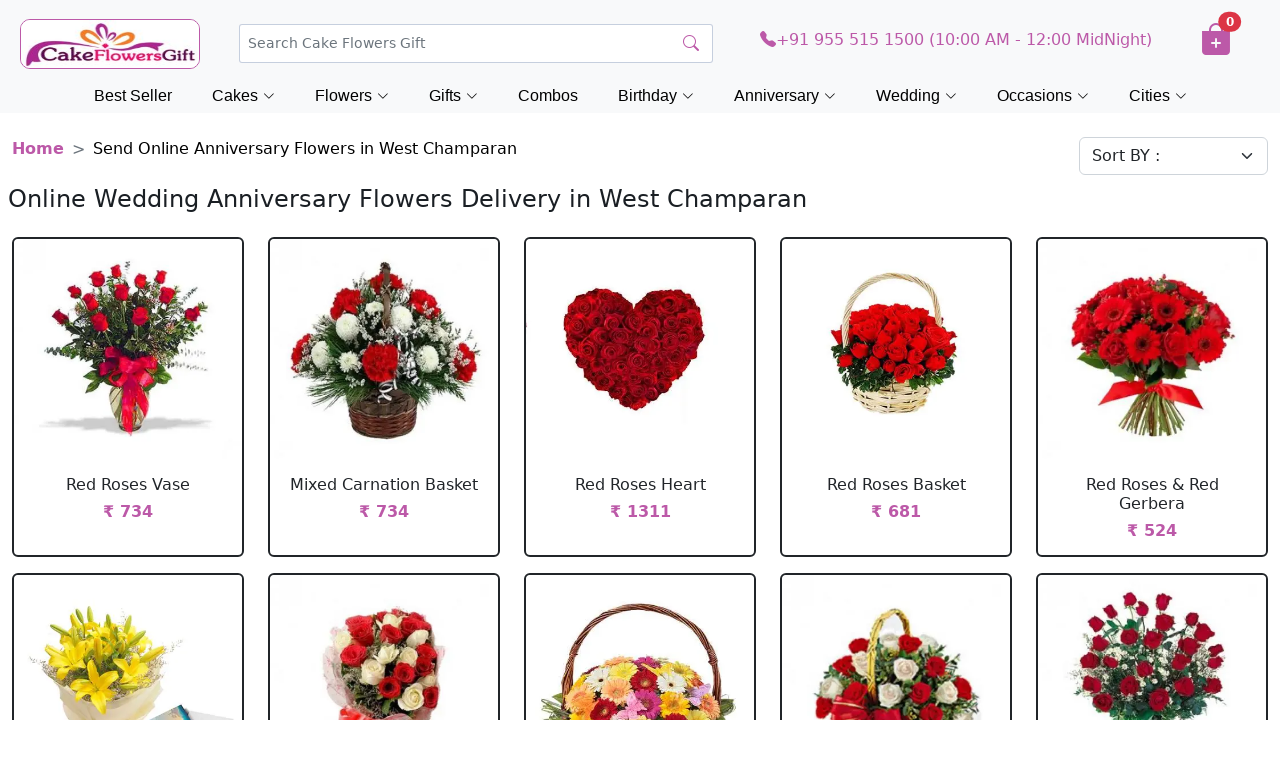

--- FILE ---
content_type: text/html; charset=UTF-8
request_url: https://www.cakeflowersgift.com/send-online-anniversary-flowers-in-west-champaran
body_size: 15820
content:
<!DOCTYPE html>
<html lang="en" class="no-js">
<head>
<meta charset="UTF-8" />
<meta http-equiv="X-UA-Compatible" content="IE=edge,chrome=1"> 
<meta name="viewport" content="width=device-width, initial-scale=1.0"> 
<title>Online Anniversary Flowers Delivery in West Champaran | Order/Send Anniversary Flowers to West Champaran</title>
<meta name="description" content="Online Anniversary Flowers Delivery in West Champaran-CakeFlowersGift.com offers Wedding Anniversary flowers delivery in West Champaran at best rates. Order & send Anniversary flowers online for wife, husband or special one using same day and midnight flowers delivery in West Champaran." />

<meta name="google-site-verification" content="5KtUXEL5NtOJDja0Fjklrz8tj1mZSulDkcPHmgaRBzg" />
<meta name="msvalidate.01" content="7443325012F135C3826F9F4D48423037" />
<meta name="p:domain_verify" content="39873742cbf94cb8a14ad18555e3bdca"/>
<meta name="yandex-verification" content="e7521a3fee321426" />
<meta name="robots" content="index, follow" />
<meta name="distribution" content="global">
<meta name="Content-Language" content="EN" />
<meta name="geo.region" content="IN" />
<meta name="rating" content="Safe for Kids" />
<link rel="canonical" href="https://www.cakeflowersgift.com/send-online-anniversary-flowers-in-west-champaran" />

<meta name="twitter:card" content="summary" />
<meta name="twitter:site" content="@cakeflowersgift" />
<meta name="twitter:title" content="Online Anniversary Flowers Delivery in West Champaran | Order/Send Anniversary Flowers to West Champaran" />
<meta name="twitter:description" content="Online Anniversary Flowers Delivery in West Champaran-CakeFlowersGift.com offers Wedding Anniversary flowers delivery in West Champaran at best rates. Order & send Anniversary flowers online for wife, husband or special one using same day and midnight flowers delivery in West Champaran." />
<meta name="twitter:image" content="https://www.cakeflowersgift.com/media/resources/images/logo.png"/>
<meta name="twitter:url" content="https://www.cakeflowersgift.com/send-online-anniversary-flowers-in-west-champaran">

<meta property="og:title" content="Online Anniversary Flowers Delivery in West Champaran | Order/Send Anniversary Flowers to West Champaran">
<meta property="og:site_name" content="CakeFlowersGift">
<meta property="og:url" content="https://www.cakeflowersgift.com/send-online-anniversary-flowers-in-west-champaran">
<meta property="og:description" content="Online Anniversary Flowers Delivery in West Champaran-CakeFlowersGift.com offers Wedding Anniversary flowers delivery in West Champaran at best rates. Order & send Anniversary flowers online for wife, husband or special one using same day and midnight flowers delivery in West Champaran.">
<meta property="og:type" content="website">
<meta property="og:image" content="https://www.cakeflowersgift.com/media/resources/images/logo.png"/>

<script type="application/ld+json">{
	"@context": "http://schema.org",
	"@type": "WebSite",
	"url": "https://www.cakeflowersgift.com/",
	"image": "https://www.cakeflowersgift.com/media/resources/images/logo.png",
	"description": "Online Anniversary Flowers Delivery in West Champaran-CakeFlowersGift.com offers Wedding Anniversary flowers delivery in West Champaran at best rates. Order & send Anniversary flowers online for wife, husband or special one using same day and midnight flowers delivery in West Champaran.",
	"potentialAction": {
		"@type": "SearchAction",
		"target": "https://www.cakeflowersgift.com/find-items?search_prd={search_term}&search=",
		"query-input": "required name=search_term"
	}
}
</script>

<link href="https://www.cakeflowersgift.com/media/resources/images/favicon.png" rel="shortcut icon" type="image/x-icon">
 <!--

<link href="https://www.cakeflowersgift.com/media/resources/images/favicon.png" rel="shortcut icon" type="image/x-icon">
<link rel="stylesheet" type="text/css" href="https://www.cakeflowersgift.com/media/resources/css/bootstrap.css" />
<link rel="stylesheet" type="text/css" href="https://www.cakeflowersgift.com/media/resources/css/style.css" />
<link type="text/css" rel="stylesheet" href="https://www.cakeflowersgift.com/media/resources/css/jquery.mmenu.all.css" />

<script type="text/javascript" src="https://www.cakeflowersgift.com/media/resources/js/jquery-2.2.0.js"></script>
      <script type="text/javascript" src="https://www.cakeflowersgift.com/media/resources/js/jquery.mmenu.all.min.js"></script>
      <script type="text/javascript">
         $(function() {
         	$('nav#menu').mmenu();
         });
      </script>
-->


 
    
 <!-- Vendor CSS Files -->
    <link href="https://www.cakeflowersgift.com/assets/vendor/bootstrap/css/bootstrap.min.css" rel="stylesheet">
    <link href="https://www.cakeflowersgift.com/assets/vendor/bootstrap-icons/bootstrap-icons.css" rel="stylesheet">


    <link rel="stylesheet" href="https://www.cakeflowersgift.com/assets/css/variables.css">
    <link rel="stylesheet" href="https://www.cakeflowersgift.com/assets/css/header.css">
    <link rel="stylesheet" href="https://www.cakeflowersgift.com/assets/css/footer.css">
    <link rel="stylesheet" href="https://www.cakeflowersgift.com/assets/css/nav.css">
    <link rel="stylesheet" href="https://www.cakeflowersgift.com/assets/css/category.css">


    <!-- Template Main JS File -->
    <script src="https://www.cakeflowersgift.com/assets/js/header.js" defer></script>
    <script src="https://www.cakeflowersgift.com/assets/js/nav.js" defer></script>
    <!-- <script src="assets/js/main.js"></script> -->

    

    <!-- Vendor JS Files -->
    <script src="https://www.cakeflowersgift.com/assets/vendor/bootstrap/js/bootstrap.bundle.min.js" defer></script>
   
<!-- Global site tag (gtag.js) - Google Analytics -->

<script type="application/ld+json">
{
  "@context": "http://schema.org",
  "@type": "Organization",
  "name": "cakeflowersgift",
  "url": "https://www.cakeflowersgift.com",
  "sameAs": [
    "https://www.facebook.com/cakeflowersgift",
    "https://instagram.com/cakeflowersgift",
    "https://www.linkedin.com/company/cakeflowersgift",
    "https://twitter.com/cakeflowersgift",
    "https://plus.google.com/113851877126270047764"
  ]
}
</script>




<!-- Global site tag (gtag.js) - Google Analytics -->
<script async src="https://www.googletagmanager.com/gtag/js?id=UA-112746756-4"></script>
<script>
  window.dataLayer = window.dataLayer || [];
  function gtag(){dataLayer.push(arguments);}
  gtag('js', new Date());

  gtag('config', 'UA-112746756-4');
</script><style>
.btm_gift_intro table {
    width: 100%;
    padding: 5px;
}
.btm_gift_intro td {
    border-width: 1px;
    padding: 10px;
}
</style>

</head>
<body>



<style>
	.dropdown ul li {
		list-style: none;
	}

	.dropdown-menu {
		--bs-dropdown-link-active-bg: #fff;
		--bs-dropdown-border-width: 0px;
		min-width: 604px;
	}

	@media (min-width: 1001px) and (max-width: 1400px) {
		.dropdown-menu {
			min-width: 504px;
		}
	}



	.dropdown-item {
		width: 98%;
		border-radius: 20px;
	}
	
	
	
	/* Default for Desktop */
.custom-dropdown {
    right: 726px;
    top: 19px;
}


/* ============================
   TABLET (max-width: 1000px)
============================ */
@media screen and (max-width: 1000px) {
    .dropdown-menu {
        min-width: 374px;
    }
}

/* ============================
   MOBILE (max-width: 768px)
============================ */
@media screen and (max-width: 768px) {
    .custom-dropdown {
        right: 360px;
        top: 19px;
    }
}

/* ============================
   SMALL MOBILE (max-width: 740px)
============================ */
@media screen and (max-width: 400px) {
    .dropdown-menu {
        min-width: 325px;
    }

    .custom-dropdown {
        right: 310px;
        top: 19px;
    }
}

/* For Mobile (max width = 768px or adjust as you need) */

.live-results {
    max-height: 250px;     /* adjust height */
    overflow-y: auto;      /* enables scroll */
    border: 1px solid #e0e0e0;
    padding: 8px 10px;
    border-radius: 8px;
    background: #fff;
    margin-bottom: 8px;
}

/* Optional: nicer scrollbar */
.live-results::-webkit-scrollbar {
    width: 6px;
}
.live-results::-webkit-scrollbar-thumb {
    background: #c5c5c5;
    border-radius: 10px;
}
.live-results::-webkit-scrollbar-track {
    background: #f1f1f1;
}

</style>

<header class="px-2 pt-2 text-bg-light sticky-top">
	<div class="container-fluid">
		<div class="row text-md-center align-items-center">
			<div class="col-lg-2 col-md-3 col-3 text-start order-1 cfg-logo">
				<a href="/"><img src="/home-page-images/cfg-logo.png" alt="logo"></a>
			</div><!-- End Logo -->

			<div class="col-lg-5 col-md-4 col-3 ps-md-0 ps-4 pt-2 pt-md-3 py-md-0 order-2 text-md-start text-end">
				<!-- <a href="#!"> -->
				<div class="search-bar d-md-inline d-lg-block">
					<form class="search-form d-flex align-items-center" method="get" action="https://www.cakeflowersgift.com/find-items">
						<input type="text" name="search_prd" value="" onClick="document.getElementById('dropdown-content').style.display='block'"
							class="form-control form-control-lg form-control-a" placeholder="Search Cake Flowers Gift"
							autocomplete="off">
						<button type="submit" title="Search"><i class="bi bi-search" style="color:#BC59A8;"></i></button>
						<div class="dropdown custom-dropdown" >
							<div class="dropdown-menu mx-auto">



                <span class="poplularSearch">
								<div class="row">
									<div class="col-12 text-center">
										<b>Popular Search</b>
									</div>
								</div>
                                <!--<div class="row">
									<div class="col-6">
										<a class="dropdown-item" href="/new-year-gifts-online-delivery"><b><i class="bi bi-search"></i></b>&nbsp;&nbsp; New Year</a>
									</div>
									<div class="col-6">
										<a class="dropdown-item ms-2" href="/flowers-online-delivery"><i class="bi bi-search"></i>&nbsp;&nbsp; Flowers</a>
									</div>
								</div>-->
								<div class="row">
									<div class="col-6">
							            <a class="dropdown-item" href="/cakes-online-delivery"><i class="bi bi-search"></i>&nbsp;&nbsp; Cakes</a>
									</div>
										<div class="col-6">
										<a class="dropdown-item ms-2" href="/dry-fruits-online-delivery"><i class="bi bi-search"></i>&nbsp;&nbsp; Dry Fruits</a>
									</div>
								<!--	<div class="col-6">
										<a class="dropdown-item ms-2" href="/rakhi-gifts-online-delivery"><i class="bi bi-search"></i>&nbsp;&nbsp; Rakhi Gifts</a>
									</div>-->
								</div>
	
								<div class="row">
									<div class="col-6">
									    									<a class="dropdown-item " href="/teddy-bear-online-delivery"><i class="bi bi-search"></i>&nbsp;&nbsp;&nbsp; Teddy</a>

							            <!--<a class="dropdown-item" href="/friendship-day-gifts-online-delivery"><i class="bi bi-search"></i>&nbsp;&nbsp; Friendship Day</a>-->
									</div>
									<div class="col-6">
										<a class="dropdown-item ms-2" href="/birthday-gifts-online-delivery"><i class="bi bi-search"></i>&nbsp;&nbsp; Birthday Gifts</a>
									</div>
								</div>
								<div class="row">
									
									<div class="col-6">
										<a class="dropdown-item" href="/combination-gifts-online-delivery"><i class="bi bi-search"></i>&nbsp;&nbsp; Cakes and Flowers</a>
									</div>
									<div class="col-6">
										<a class="dropdown-item ms-2" href="/gifts-online-delivery"><i class="bi bi-search"></i>&nbsp;&nbsp; Gifts</a>
									</div>
								</div>

								<div class="row">
									<div class="col-6">
									    <a class="dropdown-item" href="/dry-fruits-online-delivery"><i class="bi bi-search"></i>&nbsp;&nbsp; Dry Fruits</a>
										
									</div>
									
									<div class="col-6">
										<a class="dropdown-item ms-2" href="/chocolates-online-delivery"><i class="bi bi-search"></i>&nbsp;&nbsp; Chocolates</a>
									</div>
								</div>

								<div class="row">
									
									<div class="col-6">
										<a class="dropdown-item" href="/anniversary-gifts-online-delivery"><i class="bi bi-search"></i>&nbsp;&nbsp; Anniversary Gifts</a>
									</div>
									<div class="col-6">
										<a class="dropdown-item ms-2" href="/personalized-gifts-online-delivery"><i class="bi bi-search"></i>&nbsp;&nbsp; Personalized Gifts</a>
									</div>
								</div>

								<div class="row">
									
									<div class="col-6">
									    	<a class="dropdown-item" href="/sweets-online-delivery"><i class="bi bi-search"></i>&nbsp;&nbsp; Sweets</a>
										</div>
									<div class="col-6">
										<a class="dropdown-item ms-2" href="/fresh-fruits-online-delivery"><i class="bi bi-search"></i>&nbsp;&nbsp; Fruits</a>
									</div>
								</div>
								
								</span>

							

								<!--<div class="row">
									
									<div class="col-6">
										<a class="dropdown-item" href="/dry-fruits-online-delivery"><i class="bi bi-search"></i>&nbsp;&nbsp; Dry Fruits</a>
									</div>
                                    <div class="col-6">
										<a class="dropdown-item ms-2" href="/new-year-gifts-online-delivery"><i class="bi bi-search"></i>&nbsp;&nbsp; New Year</a>
									</div>
								</div>-->
								

							</div>
						</div>
					</form>
				</div>

				<nav class="header-nav ms-auto">
					<ul class="d-flex align-items-center">
						<li class="nav-item d-block d-md-none pt-2" style="font-size:1.3rem;">
							<h6 class="nav-link nav-icon search-bar-toggle pt-1">
								<i class="bi bi-search" style="color:#BC59A8;"></i>
							</h6>
						</li><!-- End Search Icon-->
					</ul>

				</nav>
				<!-- </a>  -->
			</div><!-- End Search Bar -->

			<!-- <div class="col-lg-2 d-none d-md-none d-lg-inline order-md-3">
				<a href="/same-day-gifts-online-delivery">
					<h6 style="color:#BC59A8;"><i class="bi bi-truck"></i>
						<span>Same Day Delivery</span>
					</h6>
				</a>
			</div> -->

			<div class="col-lg-4 d-none d-md-none d-lg-inline text-center order-3">
				<h6><a href="tel:919555151500" style="color:#BC59A8;"><i class="bi bi-telephone-fill"></i>+91 955 515 1500 (10:00 AM - 12:00 MidNight)</a></h6>
			</div>

			<div class="col-2 col-md-2 d-md-block d-block d-lg-none text-md-end text-center order-3">
				<h6 class="pt-1" style="font-size:1.5rem;"><a href="tel:919555151500" style="color:#BC59A8;"><i class="bi bi-telephone-fill"></i></a></h6>
			</div>

			<div class="col-lg-1 col-md-2 col-4 order-4 shopping-cart text-md-center text-start">
				<button type="button" class="btn position-relative" style="margin-left:-15px;>
					<a href="https://www.cakeflowersgift.com/cart-checkout">
						<h2 class="ps-2" style="color:#BC59A8;"><i class="bi bi-bag-plus-fill"></i></h2>
						<span class="position-absolute translate-middle badge rounded-pill bg-danger" style="top: 7px; left:50px;">
							0						</span>
					</a>
				</button>
			</div>

		</div>
	</div>

	<!-- navbar starts (navbar added to header section for sticky top function) -->
	<nav id="navbar" class="navbar justify-content-center">
		<ul>
			<!--<li class="dropdown"><a href="/mothers-day-gifts-online-delivery"><span>Mother's Day</span> <i class="bi bi-chevron-down dropdown-indicator"></i></a>
				<ul>
					<li><a href="/mothers-day-gifts-online-delivery">Mother's Day Gifts</a></li>
					<li><a href="/mothers-day-flowers-online-delivery">Mother's Day Flowers</a></li>
					<li><a href="/mothers-day-chocolates-online-delivery">Mother's Day Chocolates</a></li>
					<li><a href="/mothers-day-cakes-online-delivery">Mother's Day Cakes</a></li>
					<li><a href="/mothers-day-apparels-and-accessories-online-delivery">Mother's Day Apparels</a></li>
					<li> <a href="/mothers-day-fresh-fruits-online-delivery">Mother's Day Fresh Fruits</a></li>
				</ul>
			</li>-->

		<!--	<li class="dropdown"><a href="/fathers-day-gifts-online-delivery"><span>Father's Day</span> <i class="bi bi-chevron-down dropdown-indicator"></i></a>
				<ul>
					<li><a href="/fathers-day-gifts-online-delivery">Father's Day Gifts</a></li>
					<li><a href="/fathers-day-flowers-online-delivery">Father's Day Flowers</a></li>
					<li><a href="/fathers-day-cakes-online-delivery">Father's Day Cakes</a></li>
					<li><a href="/fathers-day-chocolates-online-delivery">Father's Day Chocolates</a></li>
					<li><a href="/fathers-day-fresh-fruits-online-delivery">Father's Day Fresh Fruits</a></li>
					<li><a href="/fathers-day-personalized-gifts-online-delivery">Fathers Day Personalized Gifts</a></li>
				</ul>
			</li>
-->
			<!--<li class="dropdown"><a href="/valentine-day-gifts-online-delivery"><span>Valentine's Day</span> <i class="bi bi-chevron-down dropdown-indicator"></i></a>
				<ul>
					<li><a href="/valentine-day-gifts-online-delivery">Valentine Day Gifts</a></li>
					<li><a href="/valentine-day-cakes-online-delivery">Valentine Day Cakes</a></li>
					<li><a href="/valentine-day-chocolates-online-delivery">Valentine Day Chocolate</a></li>
					<li><a href="/valentine-day-flowers-online-delivery">Valentine Day Flowers</a></li>
					<li><a href="/valentine-day-teddy-bear-online-delivery">Valentine Day Teddy Bear</a></li>
					<li><a href="/valentine-day-combos-online-delivery">Valentine Day Combos</a></li>
					<li><a href="/valentine-day-roses-online-delivery">Valentine Day Roses</a></li>

				</ul>
			</li>
-->
<!--<li class="dropdown megamenu"><a href="valentine-week-gifts-online-delivery"><span>Valentine Week</span> <i class="bi bi-chevron-down dropdown-indicator"></i></a>
				<ul style="width: 40%; left:10vw;">
					<li>
						
			
			
					<a href="/valentine-day-gifts-online-delivery">Valentine Day</a>
					<a href="/valentine-rose-day-gifts-online-delivery">Valentine Rose Day</a>
					<a href="/valentine-propose-day-gifts-online-delivery">Valentine Propose Day</a>
					<a href="/valentine-chocolate-day-gifts-online-delivery">Valentine Chocolate Day</a>
					<a href="/valentine-teddy-day-gifts-online-delivery">Valentine Teddy Day</a>
					<a href="/valentine-promise-day-gifts-online-delivery">Valentine Promise Day</a>
					<a href="/valentine-hug-day-gifts-online-delivery">Valentine Hug Day</a>
					<a href="/valentine-kiss-day-gifts-online-delivery">Valentine Kiss Day</a>
					</li>
					<li>
					    					<a href="/valentine-day-gifts-online-delivery">Valentine Day Gifts</a>
					<a href="/valentine-day-flowers-online-delivery">Valentine Day Flowers</a>
					<a href="/valentine-day-cakes-online-delivery">Valentine Day Cakes</a>
					<a href="/valentine-day-combos-online-delivery">Valentine Day Combos</a>
					<a href="/valentine-day-chocolates-online-delivery">Valentine Day Chocolates</a>
					<a href="/valentine-day-roses-online-delivery">Valentine Day Roses</a>
					<a href="/valentine-day-teddy-bear-online-delivery">Valentine Day Teddy Bear</a>
					<a href="/valentine-week-gifts-online-delivery">Valentine Week Gifts</a>
					</li>
				</ul>
			</li>-->

			
            <!--<li class="dropdown"><a href="/new-year-gifts-online-delivery"><span>New Year </span> <i class="bi bi-chevron-down dropdown-indicator"></i></a>
				<ul>
				    <li><a href="/new-year-gifts-online-delivery">New Year Gifts</a> </li>
					<li><a href="/new-year-cakes-online-delivery">New Year Cakes</a> </li>
					<li><a href="/new-year-flowers-online-delivery">New Year Flowers</a></li>
					<li><a href="/new-year-chocolates-online-delivery">New Year Chocolates</a></li>
					<li><a href="/new-year-cards-online-delivery">New Year Greetings</a></li>
				</ul>
			</li>-->
			

			<!--<li><a class="nav-link scrollto" href="/karwa-chauth-gifts-online-delivery">Karwa Chauth</a></li>-->
		<!--	<li class="dropdown"><a href="/christmas-gifts-online-delivery"><span>Christmas </span> <i class="bi bi-chevron-down dropdown-indicator"></i></a>
				<ul>
				    <li><a href="/christmas-gifts-online-delivery">Christmas Gifts</a> </li>
					<li><a href="/christmas-cakes-online-delivery">Christmas Cakes</a> </li>
					<li><a href="/christmas-flowers-online-delivery">Christmas Flowers</a></li>
				</ul>
			</li>-->
			<!--<li class="dropdown"><a href="/new-year-gifts-online-delivery"><span>New Year </span> <i class="bi bi-chevron-down dropdown-indicator"></i></a>
				<ul>
				    <li><a href="/new-year-gifts-online-delivery">New Year Gifts</a> </li>
					<li><a href="/new-year-cakes-online-delivery">New Year Cakes</a> </li>
					<li><a href="/new-year-flowers-online-delivery">New Year Flowers</a></li>
					<li><a href="/new-year-chocolates-online-delivery">New Year Chocolates</a></li>
					<li><a href="/new-year-cards-online-delivery">New Year Greetings</a></li>
				</ul>
			</li>-->
		<!--	<li class="dropdown"><a href="/mothers-day-gifts-online-delivery"><span>Mother's Day</span> <i class="bi bi-chevron-down dropdown-indicator"></i></a>
				<ul>
					<li><a href="/mothers-day-gifts-online-delivery">Mother's Day Gifts</a></li>
					<li><a href="/mothers-day-flowers-online-delivery">Mother's Day Flowers</a></li>
					<li><a href="/mothers-day-chocolates-online-delivery">Mother's Day Chocolates</a></li>
					<li><a href="/mothers-day-cakes-online-delivery">Mother's Day Cakes</a></li>
					<li><a href="/mothers-day-apparels-and-accessories-online-delivery">Mother's Day Apparels</a></li>
					<li> <a href="/mothers-day-fresh-fruits-online-delivery">Mother's Day Fresh Fruits</a></li>
				</ul>
			</li>-->
			<!-- <li class="dropdown"><a href="/rakhi-gifts-online-delivery"><span>Rakhi </span> <i class="bi bi-chevron-down dropdown-indicator"></i></a>
				<ul>
					<li><a href="/rakhi-gifts-online-delivery">Rakhi Gifts</a></li>
					<li><a href="/rakhi-chocolates-online-delivery">Rakhi Chocolates</a> </li>
					<li><a href="/rakhi-dry-fruits-online-delivery">Rakhi Dry Fruits</a></li>
					<li><a href="/rakhi-sweets-online-delivery">Rakhi Sweets</a></li>
					<li><a href="/kids-rakhi-online-delivery">Kids Rakhi</a> </li>
					<li><a href="/rakhi-thali-online-delivery">Rakhi Thali</a> </li>
					<li><a href="/rakhi-cakes-online-delivery">Rakhi Cakes</a> </li>
				</ul>
			</li> -->
		<!--	<li class="dropdown"><a href="/friendship-day-gifts-online-delivery"><span>Friendship Day </span> <i class="bi bi-chevron-down dropdown-indicator"></i></a>
				<ul>
					<li><a href="/friendship-day-gifts-online-delivery">Friendship Day Gifts</a></li>
					<li><a href="/friendship-day-band-online-delivery">Friendship Day Band</a> </li>
					<li><a href="/friendship-day-greetings-online-delivery">Friendship Day Greetings</a></li>
					<li><a href="/friendship-day-flowers-online-delivery">Friendship Day Flowers</a></li>
				</ul>
			</li> -->
		<!--	<li class="dropdown"><a href="/diwali-gifts-online-delivery"><span>Diwali</span> <i class="bi bi-chevron-down dropdown-indicator"></i></a>
				<ul>
					<li><a href="/diwali-gifts-online-delivery">Diwali Gifts</a></li>
					<li><a href="/diwali-sweets-online-delivery">Diwali Sweets</a></li>
					<li><a href="/diwali-dry-fruits-online-delivery">Diwali Dry Fruits</a></li>
					<li><a href="/diwali-chocolates-online-delivery">Diwali Chocolates</a></li>
					<li><a href="/diwali-combo-gifts-online-delivery">Diwali Combos</a></li>
					<li><a href="/diwali-diyas-online-delivery">Diwali Diyas</a></li>
					<li><a href="/diwali-greeting-cards-online-delivery">Diwali Greetings</a></li>
					<li><a href="/diwali-idols-online-delivery">Diwali Idols</a></li>
					<li><a href="/diwali-cakes-online-delivery">Diwali Cakes</a></li>
				</ul>
			</li>-->
			<li><a class="nav-link scrollto" href="/best-seller-gifts-online-delivery">Best Seller</a></li>
			

			<!---->

			<!--<li class="dropdown megamenu"><a href="https://www.cakeflowersgift.com/valentine-day-gifts-online-delivery"><span>Valentine's Day</span> <i class="bi bi-chevron-down dropdown-indicator"></i></a>
				<ul style="width: 30%; left:10vw;">
					<li>
						<span style="font-size: 15px; font-weight: bold; margin-bottom: 10px; padding-left:20px;">Valentine Week Gifts</span>
						<a href="/valentine-day-gifts-online-delivery">Valentine's Day - 14 Feb</a>
						<a href="/valentine-rose-day-gifts-online-delivery">Rose Day - 07 Feb</a>
						<a href="/valentine-propose-day-gifts-online-delivery">Propose Day - 08 Feb</a>
						<a href="/valentine-chocolate-day-gifts-online-delivery">Chocolate Day - 09 Feb</a>
						<a href="/valentine-teddy-day-gifts-online-delivery">Teddy Day - 10 Feb</a>
						<a href="/valentine-promise-day-gifts-online-delivery">Promise Day - 11 Feb</a>
						<a href="/valentine-hug-day-gifts-online-delivery">Hug Day - 12 Feb</a>
						<a href="/valentine-kiss-day-gifts-online-delivery">Kiss Day - 13 Feb</a>
					</li>
					<li>
						<span style="font-size: 15px; font-weight: bold; margin-bottom: 10px; padding-left:20px;">Valentine's Day Gift Ideas</span>
						<a href="/valentine-day-roses-online-delivery">Valentine Roses</a>
						<a href="/valentine-day-flowers-online-delivery">Valentine Flowers</a>
						<a href="/valentine-day-chocolates-online-delivery">Valentine Chocolate</a>
						<a href="/valentine-day-combos-online-delivery">Valentine Combos</a>
						<a href="/valentine-day-cakes-online-delivery">Valentine Cakes</a>
						<a href="/soft-toys-online-delivery">Valentine Soft Toys</a>
					</li>
				</ul>
			</li>-->

			<li class="dropdown megamenu"><a href="https://www.cakeflowersgift.com/cakes-online-delivery"><span>Cakes</span> <i class="bi bi-chevron-down dropdown-indicator"></i></a>
				<ul style="width: 80%; left:10vw;">
					<li>
						<span style="font-size: 15px; font-weight: bold; margin-bottom: 10px; padding-left:20px;">By Occasion</span>
						<a href="/cakes-online-delivery">All Cakes</a>
						<a href="/anniversary-cakes-online-delivery">Anniversary Cakes</a>
						<a href="/birthday-cakes-online-delivery">Birthday Cakes</a>
						<a href="/retirement-cakes-online-delivery">Retirement Cakes</a>
						<a href="/wedding-cakes-online-delivery">Wedding Cakes</a>
						<a href="/1st-anniversary-cakes-online-delivery">1st Anniversary Cakes</a>
						<a href="/1st-birthday-cakes-online-delivery">1st Birthday Cakes</a>
						<a href="/1st-month-birthday-cakes-online-delivery">1st Month Birthday Cakes</a>
						<a href="/25th-anniversary-cakes-online-delivery">25th Anniversary Cakes</a>
						<a href="/50th-anniversary-cakes-online-delivery">50th Anniversary Cakes</a>
					</li>
					<li>
						<span style="font-size: 15px; font-weight: bold; margin-bottom: 10px; padding-left:20px;">By Type</span>
						<a href="/eggless-cakes-online-delivery">Eggless Cakes</a>
						<a href="/photo-cakes-online-delivery">Photo Cakes</a>
						<a href="/tier-cakes-online-delivery">Tier Cakes</a>
						<a href="/alphabet-cakes-online-delivery">Alphabet Cakes</a>
						<a href="/barbie-doll-cakes-online-delivery">Barbie Cakes</a>
						<a href="/car-cakes-online-delivery">Car Cakes</a>
						<a href="/cat-cakes-online-delivery">Cat Cakes</a>
						<a href="/designer-cakes-online-delivery">Designer Cakes</a>
						<a href="/dog-birthday-cakes-online-delivery">Dog Birthday Cakes</a>
						<a href="/five-star-cakes-online-delivery">Five Star Cakes</a>
						<a href="/fondant-cakes-online-delivery">Fondant Cakes</a>
						<a href="/football-cakes-online-delivery">Football Cakes</a>
						<a href="/gym-cakes-online-delivery">Gym Cakes</a>
						<a href="/heart-shape-cakes-online-delivery">Heart Shape Cakes</a>
						<a href="/ibaco-cakes-online-delivery">Ibaco Cakes</a>
						<a href="/mickey-mouse-cakes-online-delivery">Mickey Mouse Cakes</a>
						<a href="/midnight-cakes-online-delivery">Midnight Cakes</a>
						<a href="/number-cakes-online-delivery">Number Cakes</a>
						<a href="/pinata-cakes-online-delivery">Pinata Cakes</a>
						<a href="/princess-cakes-online-delivery">Princess Cakes</a>
						<a href="/rabbit-cakes-online-delivery">Rabbit Cakes</a>
						<a href="/step-cakes-online-delivery">Step Cakes</a>
						<a href="/teenage-cakes-online-delivery">Teenage Cakes</a>
						<a href="/unicorn-cakes-online-delivery">Unicorn Cakes</a>
					</li>
					<li>
						<span style="font-size: 15px; font-weight: bold; margin-bottom: 10px; padding-left:20px;">By Flavor</span>
						<a href="/blackforest-cakes-online-delivery">Blackforest Cakes</a>
						<a href="/butterscotch-cakes-online-delivery">Butterscotch Cakes</a>
						<a href="/chocochip-cakes-online-delivery">Chocochip Cakes</a>
						<a href="/chocolate-cakes-online-delivery">Chocolate Cake</a>
						<a href="/death-by-chocolate-cakes-online-delivery">Death By Chocolate Cakes</a>
						<a href="/ferrero-rocher-cakes-online-delivery">Ferrero Rocher Cakes</a>
						<a href="/gulab-jamun-cakes-online-delivery">Gulab Jamun Cakes</a>
						<a href="/kit-kat-cakes-online-delivery">Kit Kat Cakes</a>
						<a href="/mango-cakes-online-delivery">Mango Cakes</a>
						<a href="/oreo-cakes-online-delivery">Oreo Cakes</a>
						<a href="/pineapple-cakes-online-delivery">Pineapple Cakes</a>
						<a href="/rasgulla-cakes-online-delivery">Rasgulla Cakes</a>
						<a href="/red-velvet-cakes-online-delivery">Red Velvet Cakes</a>
						<a href="/strawberry-cakes-online-delivery">Strawberry Cakes</a>
						<a href="/truffle-cakes-online-delivery">Truffle Cakes</a>
						<a href="/vanilla-cakes-online-delivery">Vanilla Cakes</a>
						<a href="/whiteforest-cakes-online-delivery">Whiteforest Cakes</a>
					</li>
					<li>
						<span style="font-size: 15px; font-weight: bold; margin-bottom: 10px; padding-left:20px;">By Relation</span>
						<a href="/cakes-for-bhabhi-online-delivery">Cakes for Bhabhi</a>
						<a href="/cakes-for-boyfriend-online-delivery">Cakes for Boyfriend</a>
						<a href="/cakes-for-boys-online-delivery">Cakes for Boys</a>
						<a href="/cakes-for-brother-online-delivery">Cakes for Brother</a>
						<a href="/cakes-for-daughter-online-delivery">Cakes for Daughter</a>
						<a href="/cakes-for-family-online-delivery">Cakes for Family</a>
						<a href="/cakes-for-father-online-delivery">Cakes for Father</a>
						<a href="/cakes-for-girlfriend-online-delivery">Cakes for Girlfriend</a>
						<a href="/cakes-for-girls-online-delivery">Cakes for Girls</a>
						<a href="/cakes-for-husband-online-delivery">Cakes for Husband</a>
						<a href="/cakes-for-kids-online-delivery">Cakes for Kids</a>
						<a href="/cakes-for-mother-online-delivery">Cakes for Mother</a>
						<a href="/cakes-for-sister-online-delivery">Cakes for Sister</a>
						<a href="/cakes-for-son-online-delivery">Cakes for Son</a>
						<a href="/cakes-for-wife-online-delivery">Cakes for Wife</a>
					</li>
					<li>
						<span style="font-size: 15px; font-weight: bold; margin-bottom: 10px; padding-left:20px;">By Price</span>
						<a href="/cakes-under-500-online-delivery">Cakes Under 500</a>
						<a href="/cakes-under-1000-online-delivery">Cakes Under 1000</a>
						<a href="/cakes-under-1500-online-delivery">Cakes Under 1500</a>
						<a href="/half-kg-cakes-online-delivery">1/2 Kg Cakes</a>
						<a href="/1-kg-cakes-online-delivery">1 Kg Cakes</a>
						<a href="/2-kg-cakes-online-delivery">2 Kg Cakes</a>
					</li>
				</ul>
			</li>

			<li class="dropdown megamenu"><a href="https://www.cakeflowersgift.com/flowers-online-delivery"><span>Flowers</span> <i class="bi bi-chevron-down dropdown-indicator"></i></a>
				<ul style="width: 50%; left:10vw;">
					<li>
						<span style="font-size: 15px; font-weight: bold; margin-bottom: 10px; padding-left:20px;">By Occasion</span>
						<a href="/flowers-online-delivery">All Flowers</a>
						<a href="/midnight-flowers-online-delivery">Birthday Flowers</a>
						<a href="/midnight-flowers-online-delivery">Anniversary Flowers</a>
						<a href="/midnight-flowers-online-delivery">Wedding Flowers</a>
						<a href="/midnight-flowers-online-delivery">Midnight Flowers</a>
						<a href="/midnight-flowers-online-delivery">Valentine Flowers</a>
					</li>
					<li>
						<span style="font-size: 15px; font-weight: bold; margin-bottom: 10px; padding-left:20px;">By Type</span>
						<a href="/roses-online-delivery">Roses</a>
						<a href="/anthurium-online-delivery">Anthurium Flower</a>
						<a href="/carnation-online-delivery">Carnation</a>
						<a href="/gerbera-online-delivery">Gerbera</a>
						<a href="/lily-online-delivery">Lily</a>
						<a href="/mixed-roses-online-delivery">Mixed Roses</a>
						<a href="/orchid-online-delivery">Orchid</a>
					</li>
					<li>
						<span style="font-size: 15px; font-weight: bold; margin-bottom: 10px; padding-left:20px;">By Color</span>
						<a href="/red-roses-online-delivery">Red Roses</a>
						<a href="/pink-roses-online-delivery">Pink Roses</a>
						<a href="/yellow-roses-online-delivery">Yellow Roses</a>
						<a href="/white-roses-online-delivery">White Roses</a>
					</li>
				</ul>
			</li>

			<li class="dropdown megamenu"><a href="https://www.cakeflowersgift.com/gifts-online-delivery"><span>Gifts</span> <i class="bi bi-chevron-down dropdown-indicator"></i></a>
				<ul style="width: 70%; left:10vw;">
					<li>
						<span style="font-size: 15px; font-weight: bold; margin-bottom: 10px; padding-left:20px;">By Occasion</span>
						<a href="/gifts-online-delivery">All Gifts</a>
						<a href="/birthday-gifts-online-delivery">Birthday Gifts</a>
						<a href="/anniversary-gifts-online-delivery">Anniversary Gifts</a>
						<a href="/wedding-gifts-online-delivery">Wedding Gifts</a>
						<a href="/i-am-sorry-gifts-online-delivery">I am Sorry Gifts</a>
						<a href="/retirement-gifts-online-delivery">Retirement Gifts</a>
						<a href="/congratulation-gifts-online-delivery">Congratulation Gifts</a>
						<a href="/thanks-giving-gifts-online-delivery">Thanks Giving Gifts</a>
						<a href="/get-well-soon-gifts-online-delivery">Get Well Soon Gifts</a>
						<a href="/miss-you-gifts-online-delivery">Miss You Gifts</a>
					</li>
					<li>
						<span style="font-size: 15px; font-weight: bold; margin-bottom: 10px; padding-left:20px;">By Type</span>
						<a href="/best-seller-gifts-online-delivery">Most Selling</a>
						<a href="/chocolates-online-delivery">Chocolates</a>
						<a href="/teddy-bear-online-delivery">Teddy Bear</a>
						<a href="/sweets-online-delivery">Sweets</a>
						<a href="/dry-fruits-online-delivery">Dry Fruits</a>
						<a href="/fresh-fruits-online-delivery">Fresh Fruits</a>
						<a href="/personalized-gifts-online-delivery">Personalized Gifts</a>
						<a href="/greeting-cards-online-delivery">Greeting Cards</a>
						<a href="/corporate-gifts-online-delivery">Corporate Gifts</a>
						<a href="/midnight-gifts-online-delivery">Midnight Gifts</a>
						<a href="/same-day-gifts-online-delivery">Same Day Gifts</a>
						<a href="/soft-toys-online-delivery">Soft Toys</a>
					</li>
					<li>
						<span style="font-size: 15px; font-weight: bold; margin-bottom: 10px; padding-left:20px;">By Relation</span>
						<a href="/gifts-for-bhabhi-online-delivery">Gifts for Bhabhi</a>
						<a href="/gifts-for-boy-friend-online-delivery">Gifts for Boyfriend</a>
						<a href="/gifts-for-daughter-online-delivery">Gifts for Daughter</a>
						<a href="/gifts-for-father-online-delivery">Gifts for Father</a>
						<a href="/gifts-for-girl-friend-online-delivery">Gifts for Girlfriend</a>
						<a href="/gifts-for-her-online-delivery">Gifts for Her</a>
						<a href="/gifts-for-him-online-delivery">Gifts for Him</a>
						<a href="/gifts-for-husband-online-delivery">Gifts for Husband</a>
						<a href="/gifts-for-mother-online-delivery">Gifts for Mother</a>
						<a href="/gifts-for-son-online-delivery">Gifts for Son</a>
						<a href="/gifts-for-wife-online-delivery">Gifts for Wife</a>
					</li>
					<li>
						<span style="font-size: 15px; font-weight: bold; margin-bottom: 10px; padding-left:20px;">By Price</span>
						<a href="/gifts-under-500-online-delivery">Gifts Under 500</a>
						<a href="/gifts-under-1000-online-delivery">Gifts Under 1000</a>
						<a href="/gifts-under-1500-online-delivery">Gifts Under 1500</a>
						<a href="/gifts-under-2000-online-delivery">Gifts Under 2000</a>
					</li>
				</ul>
			</li>

			<li><a class="nav-link scrollto" href="/combination-gifts-online-delivery">Combos</a></li>

			<li class="dropdown"><a href="/birthday-gifts-online-delivery"><span>Birthday</span> <i class="bi bi-chevron-down dropdown-indicator"></i></a>
				<ul>
					<li><a href="/birthday-cakes-online-delivery">Birthday Cakes</a></li>
					<li><a href="/birthday-gifts-online-delivery">Birthday Gifts</a></li>
					<li><a href="/birthday-flowers-online-delivery">Birthday Flowers</a></li>
					<li><a href="/1st-month-birthday-cakes-online-delivery">1st Month Birthday Cakes</a></li>
					<li><a href="/1st-birthday-cakes-online-delivery">1st Birthday Cakes</a></li>
				</ul>
			</li>

			<li class="dropdown"><a href="/anniversary-gifts-online-delivery"><span>Anniversary</span> <i class="bi bi-chevron-down dropdown-indicator"></i></a>
				<ul>
					<li><a href="/anniversary-flowers-online-delivery">Anniversary Flowers</a></li>
					<li><a href="/anniversary-cakes-online-delivery">Anniversary Cakes</a></li>
					<li><a href="/anniversary-gifts-online-delivery">Anniversary Gifts</a></li>
					<li><a href="/1st-anniversary-cakes-online-delivery">1st Anniversary Cakes</a></li>
					<li><a href="/25th-anniversary-cakes-online-delivery">25th Anniversary Cakes</a></li>
					<li><a href="/50th-anniversary-cakes-online-delivery">50th Anniversary Cakes</a></li>
				</ul>
			</li>

			<li class="dropdown"><a href="/wedding-gifts-online-delivery"><span>Wedding</span> <i class="bi bi-chevron-down dropdown-indicator"></i></a>
				<ul>
					<li><a href="/wedding-flowers-online-delivery">Wedding Flowers</a></li>
					<li><a href="/wedding-cakes-online-delivery">Wedding Cakes</a></li>
					<li><a href="/wedding-gifts-online-delivery">Wedding Gifts</a></li>
				</ul>
			</li>

			<li class="dropdown megamenu"><a href="/occasions-gifts-online-delivery"><span>Occasions</span> <i class="bi bi-chevron-down dropdown-indicator"></i></a>
				<ul style="width: 60%; left:30vw;">
					<li>
						<span style="font-size: 15px; font-weight: bold; margin-bottom: 10px; padding-left:20px;">Upcoming Occasion</span>
						
							<a href="/holi-gifts-online-delivery">Holi - 4th Mar</a><a href="/womens-day-gifts-online-delivery">Women's Day - 8th Mar</a><a href="/easter-gifts-online-delivery">Easter - 5th Apr</a><a href="/mothers-day-gifts-online-delivery">Mother's Day - 10th May</a><a href="/fathers-day-gifts-online-delivery">Father's Day - 21st Jun</a><a href="/friendship-day-gifts-online-delivery">Friendship Day - 3rd Aug</a><a href="/rakhi-gifts-online-delivery">Rakhi - 28th Aug</a><a href="/karwa-chauth-gifts-online-delivery">Karwa Chauth - 8th Oct</a><a href="/diwali-gifts-online-delivery">Diwali - 8th Nov</a><a href="/bhai-dooj-gifts-online-delivery">Bhai Dooj - 10th Nov</a><a href="/christmas-gifts-online-delivery">Christmas - 25th Dec</a><a href="/new-year-gifts-online-delivery">New Year - 31st Dec</a></li>

						
						
						<!--<a href="/makar-sankranti-gifts-online-delivery">Makar Sankranti - 14 January</a>-->
						<!--<a href="/valentine-day-gifts-online-delivery">Valentine's Day - 14 February</a>
						<a href="/valentine-rose-day-gifts-online-delivery">Rose Day - 07 February</a>
						<a href="/valentine-propose-day-gifts-online-delivery">Propose Day - 08 February</a>
						<a href="/valentine-chocolate-day-gifts-online-delivery">Chocolate Day - 09 February</a>
						<a href="/valentine-teddy-day-gifts-online-delivery">Teddy Day - 10 February</a>
						<a href="/valentine-promise-day-gifts-online-delivery">Promise Day - 11 February</a>
						<a href="/valentine-hug-day-gifts-online-delivery">Hug Day - 12 February</a>
						<a href="/valentine-kiss-day-gifts-online-delivery">Kiss Day - 13 February</a>-->
						
						<!--<a href="/mothers-day-gifts-online-delivery">Mother's Day - May 12</a>-->
      <!--                  <a href="/fathers-day-gifts-online-delivery">Father's Day - Jun 16</a>-->
                        <!-- <a href="/eid-gifts-gifts-online-delivery">Eid-Ul-Zuha - Jun 16</a> -->
                        <!-- <a href="/parents-day-gifts-online-delivery">Parent's Day - Jul 28</a> 
                        <a href="/friendship-day-gifts-online-delivery">Friendship Day - Aug 4</a>-->
                       <!-- <a href="/rakhi-gifts-online-delivery">Rakhi - Aug 19</a>-->
                        <!--<a href="/karwa-chauth-gifts-online-delivery">Karwa Chauth - Oct 20</a>-->
                        <!--<a href="/diwali-gifts-online-delivery">Diwali - Nov 01</a>-->
                        <!--<a href="/bhai-dooj-gifts-online-delivery">Bhai Dooj - Nov 03</a>-->
                        <!--<a href="/christmas-gifts-online-delivery">Christmas - Dec 25</a>-->
						<!--<a href="/diwali-gifts-online-delivery">Diwali - Nov 12</a>
						<a href="/bhai-dooj-gifts-online-delivery">Bhai Dooj - Nov 15</a>-->
					

	
					<li>
						<span style="font-size: 15px; font-weight: bold; margin-bottom: 10px; padding-left:20px;">All Occasion</span>
						<a href="/new-year-gifts-online-delivery">New Year</a>
						<a href="/friendship-day-gifts-online-delivery">Friendship Day</a>
						<a href="/valentine-day-gifts-online-delivery">Valentine Day</a>
						<a href="/valentine-week-gifts-online-delivery">Valentine Week</a>
						<a href="/valentine-rose-day-gifts-online-delivery">Valentine Rose Day</a>
						<a href="/valentine-propose-day-gifts-online-delivery">Valentine Propose Day</a>
						<a href="/valentine-chocolate-day-gifts-online-delivery">Valentine Chocolate Day</a>
						<a href="/valentine-teddy-day-gifts-online-delivery">Valentine Teddy Day</a>
						<a href="/valentine-promise-day-gifts-online-delivery">Valentine Promise Day</a>
						<a href="/valentine-hug-day-gifts-online-delivery">Valentine Hug Day</a>
						<a href="/valentine-kiss-day-gifts-online-delivery">Valentine Kiss Day</a>
						<a href="/fathers-day-gifts-online-delivery">Father's Day</a>
						<a href="/mothers-day-gifts-online-delivery">Mother's Day</a>
						<a href="/womens-day-gifts-online-delivery">Women's Day</a>
						<a href="/childrens-day-gifts-online-delivery">Children Day</a>
						<a href="/teachers-day-gifts-online-delivery">Teacher's Day</a>
						<a href="/easter-gifts-online-delivery">Easter</a>
					</li>
					<li>
						<span style="font-size: 15px; font-weight: bold; margin-bottom: 10px; padding-left:20px;">By Festivals</span>
						<a href="/diwali-gifts-online-delivery">Diwali</a>
						<a href="/bhai-dooj-gifts-online-delivery">Bhai Dooj</a>
						<a href="/dhanteras-gifts-online-delivery">Dhanteras</a>
						<a href="/rakhi-gifts-online-delivery">Rakhi</a>
						<a href="/christmas-gifts-online-delivery">Christmas</a>
						<a href="/onam-gifts-online-delivery">Onam</a>
						<a href="/makar-sankranti-gifts-online-delivery">Makar Sankranti</a>
						<a href="/janmashtami-gifts-online-delivery">Janamashtami</a>
						<a href="/durga-puja-gifts-online-delivery">Durga Puja</a>
						<a href="/navratri-gifts-online-delivery">Navratri</a>
						<a href="/gudi-padwa-gifts-online-delivery">Gudi Padwa</a>
						<a href="/lohri-gifts-online-delivery">Lohri</a>
						<a href="/dussehra-gifts-online-delivery">Dussehra</a>
						<a href="/karwa-chauth-gifts-online-delivery">Karwa Chauth</a>
						<a href="/ganesh-chaturthi-gifts-online-delivery">Ganesh Chaturthi</a>
						<a href="/baisakhi-gifts-online-delivery">Baisakhi</a>
						<a href="/holi-gifts-online-delivery">Holi</a>
					</li>
				</ul>
			</li>

			<li class="dropdown megamenu"><a href="/send-valentine-day-gifts-to-your-city"><span>Cities</span> <i class="bi bi-chevron-down dropdown-indicator"></i></a>
				<ul style="width: 80%; left:20vw;">
				    <li>
<span style="font-size: 15px; font-weight: bold; margin-bottom: 10px; padding-left:20px;">New Year Gifts by Cities</span>
<a href="/send-online-new-year-gifts-in-ahmedabad">New Year Gift Delivery Ahemdabad</a>
<a href="/send-online-new-year-gifts-in-bangalore">New Year Gift Delivery Bangalore</a>
<a href="/send-online-new-year-gifts-in-chennai">New Year Gift Delivery Chennai</a>
<a href="/send-online-new-year-gifts-in-delhi">New Year Gift Delivery Delhi</a>
<a href="/send-online-new-year-gifts-in-mumbai">New Year Gift Delivery Mumbai</a>
<a href="/send-online-new-year-gifts-in-pune">New Year Gift Delivery Pune</a>
<a href="/send-online-new-year-gifts-in-gurgaon">New Year Gift Delivery Gurgaon</a>
<a href="/send-online-new-year-gifts-in-noida">New Year Gift Delivery Noida</a>
<a href="/send-online-new-year-gifts-in-lucknow">New Year Gift Delivery Lucknow</a>
<a href="/send-online-new-year-gifts-in-hyderabad">New Year Gift Delivery Hyderabad</a>
<a href="/send-online-new-year-gifts-in-jaipur">New Year Gift Delivery Jaipur</a>
<a href="/send-online-new-year-gifts-in-kerala">New Year Gift Delivery Kerala</a>
<a href="/send-online-new-year-gifts-in-kolkata">New Year Gift Delivery Kolkata</a>
<a href="/send-online-new-year-gifts-in-indore">New Year Gift Delivery Indore</a>
<a href="/send-new-year-gifts-to-your-city">All Cities</a>
					</li>
				    <!--<li>
						<span style="font-size: 15px; font-weight: bold; margin-bottom: 10px; padding-left:20px;">Rakhi Gifts by Cities</span>
						<a href="/send-online-rakhi-gifts-in-ahmedabad">Rakhi Gift Delivery Ahemdabad</a>
<a href="/send-online-rakhi-gifts-in-bangalore">Rakhi Gift Delivery Bangalore</a>
<a href="/send-online-rakhi-gifts-in-chennai">Rakhi Gift Delivery Chennai</a>
<a href="/send-online-rakhi-gifts-in-delhi">Rakhi Gift Delivery Delhi</a>
<a href="/send-online-rakhi-gifts-in-mumbai">Rakhi Gift Delivery Mumbai</a>
<a href="/send-online-rakhi-gifts-in-pune">Rakhi Gift Delivery Pune</a>
<a href="/send-online-rakhi-gifts-in-gurgaon">Rakhi Gift Delivery Gurgaon</a>
<a href="/send-online-rakhi-gifts-in-noida">Rakhi Gift Delivery Noida</a>
<a href="/send-online-rakhi-gifts-in-lucknow">Rakhi Gift Delivery Lucknow</a>
<a href="/send-online-rakhi-gifts-in-hyderabad">Rakhi Gift Delivery Hyderabad</a>
<a href="/send-online-rakhi-gifts-in-jaipur">Rakhi Gift Delivery Jaipur</a>
<a href="/send-online-rakhi-gifts-in-kerala">Rakhi Gift Delivery Kerala</a>
<a href="/send-online-rakhi-gifts-in-kolkata">Rakhi Gift Delivery Kolkata</a>
<a href="/send-online-rakhi-gifts-in-indore">Rakhi Gift Delivery Indore</a>
<a href="/send-rakhi-gifts-to-your-city">All Cities</a>
					</li>-->
				    <!---->
					<!--<li>
						<span style="font-size: 15px; font-weight: bold; margin-bottom: 10px; padding-left:20px;">Valentine's Gifts by Cities</span>
						<a href="/send-online-valentine-day-gifts-in-ahmedabad">Valentine Gift Delivery Ahemdabad</a>
						<a href="/send-online-valentine-day-gifts-in-bangalore">Valentine Gift Delivery Bangalore</a>
						<a href="/send-online-valentine-day-gifts-in-chennai">Valentine Gift Delivery Chennai</a>
						<a href="/send-online-valentine-day-gifts-in-delhi">Valentine Gift Delivery Delhi</a>
						<a href="/send-online-valentine-day-gifts-in-mumbai">Valentine Gift Delivery Mumbai</a>
						<a href="/send-online-valentine-day-gifts-in-pune">Valentine Gift Delivery Pune</a>
						<a href="/send-online-valentine-day-gifts-in-gurgaon">Valentine Gift Delivery Gurgaon</a>
						<a href="/send-online-valentine-day-gifts-in-noida">Valentine Gift Delivery Noida</a>
						<a href="/send-online-valentine-day-gifts-in-lucknow">Valentine Gift Delivery Lucknow</a>
						<a href="/send-online-valentine-day-gifts-in-hyderabad">Valentine Gift Delivery Hyderabad</a>
						<a href="/send-online-valentine-day-gifts-in-jaipur">Valentine Gift Delivery Jaipur</a>
						<a href="/send-online-valentine-day-gifts-in-kerala">Valentine Gift Delivery Kerala</a>
						<a href="/send-online-valentine-day-gifts-in-kolkata">Valentine Gift Delivery Kolkata</a>
						<a href="/send-online-valentine-day-gifts-in-indore">Valentine Gift Delivery Indore</a>
						<a href="/send-valentine-day-gifts-to-your-city">All Cities</a>
					</li>-->
					<!--	<li>
						<span style="font-size: 15px; font-weight: bold; margin-bottom: 10px; padding-left:20px;">Diwali Gifts by Cities</span>
						<a href="/send-online-diwali-gifts-in-ahemdabad">Diwali Gift Delivery Ahemdabad</a>
						<a href="/send-online-diwali-gifts-in-bangalore">Diwali Gift Delivery Bangalore</a>
						<a href="/send-online-diwali-gifts-in-chennai">Diwali Gift Delivery Chennai</a>
						<a href="/send-online-diwali-gifts-in-delhi">Diwali Gift Delivery Delhi</a>
						<a href="/send-online-diwali-gifts-in-mumbai">Diwali Gift Delivery Mumbai</a>
						<a href="/send-online-diwali-gifts-in-pune">Diwali Gift Delivery Pune</a>
						<a href="/send-online-diwali-gifts-in-gurgaon">Diwali Gift Delivery Gurgaon</a>
						<a href="/send-online-diwali-gifts-in-noida">Diwali Gift Delivery Noida</a>
						<a href="/send-online-diwali-gifts-in-lucknow">Diwali Gift Delivery Lucknow</a>
						<a href="/send-online-diwali-gifts-in-hyderabad">Diwali Gift Delivery Hyderabad</a>
						<a href="/send-online-diwali-gifts-in-jaipur">Diwali Gift Delivery Jaipur</a>
						<a href="/send-online-diwali-gifts-in-kerala">Diwali Gift Delivery Kerala</a>
						<a href="/send-online-diwali-gifts-in-kolkata">Diwali Gift Delivery Kolkata</a>
						<a href="/send-online-diwali-gifts-in-indore">Diwali Gift Delivery Indore</a>
						<a href="/send-diwali-gifts-to-your-city">All Cities</a>
					</li>-->
					<li>
						<span style="font-size: 15px; font-weight: bold; margin-bottom: 10px; padding-left:20px;">Cakes by Cities</span>
						<a href="/send-online-cakes-in-ahemdabad">Cake Delivery Ahemdabad</a>
						<a href="/send-online-cakes-in-bangalore">Cake Delivery Bangalore</a>
						<a href="/send-online-cakes-in-chennai">Cake Delivery Chennai</a>
						<a href="/send-online-cakes-in-delhi">Cake Delivery Delhi</a>
						<a href="/send-online-cakes-in-mumbai">Cake Delivery Mumbai</a>
						<a href="/send-online-cakes-in-pune">Cake Delivery Pune</a>
						<a href="/send-online-cakes-in-gurgaon">Cake Delivery Gurgaon</a>
						<a href="/send-online-cakes-in-noida">Cake Delivery Noida</a>
						<a href="/send-online-cakes-in-lucknow">Cake Delivery Lucknow</a>
						<a href="/send-online-cakes-in-hyderabad">Cake Delivery Hyderabad</a>
						<a href="/send-online-cakes-in-jaipur">Cake Delivery Jaipur</a>
						<a href="/send-online-cakes-in-kerala">Cake Delivery Kerala</a>
						<a href="/send-online-cakes-in-kolkata">Cake Delivery Kolkata</a>
						<a href="/send-online-cakes-in-indore">Cake Delivery Indore</a>
						<a href="/send-cakes-to-your-city">All Cities</a>
					</li>
					<li>
						<span style="font-size: 15px; font-weight: bold; margin-bottom: 10px; padding-left:20px;">Flower by Cities</span>
						<a href="/send-online-flowers-in-ahemdabad">Flower Delivery Ahemdabad</a>
						<a href="/send-online-flowers-in-bangalore">Flower Delivery Bangalore</a>
						<a href="/send-online-flowers-in-chennai">Flower Delivery Chennai</a>
						<a href="/send-online-flowers-in-delhi">Flower Delivery Delhi</a>
						<a href="/send-online-flowers-in-mumbai">Flower Delivery Mumbai</a>
						<a href="/send-online-flowers-in-pune">Flower Delivery Pune</a>
						<a href="/send-online-flowers-in-gurgaon">Flower Delivery Gurgaon</a>
						<a href="/send-online-flowers-in-noida">Flower Delivery Noida</a>
						<a href="/send-online-flowers-in-lucknow">Flower Delivery Lucknow</a>
						<a href="/send-online-flowers-in-hyderabad">Flower Delivery Hyderabad</a>
						<a href="/send-online-flowers-in-jaipur">Flower Delivery Jaipur</a>
						<a href="/send-online-flowers-in-kerala">Flower Delivery Kerala</a>
						<a href="/send-online-flowers-in-kolkata">Flower Delivery Kolkata</a>
						<a href="/send-online-flowers-in-indore">Flower Delivery Indore</a>
						<a href="/send-flowers-to-your-city">All Cities</a>
					</li>
					<li>
						<span style="font-size: 15px; font-weight: bold; margin-bottom: 10px; padding-left:20px;">Gifts by Cities</span>
						<a href="/send-online-gifts-in-ahemdabad">Gift Delivery Ahemdabad</a>
						<a href="/send-online-gifts-in-bangalore">Gift Delivery Bangalore</a>
						<a href="/send-online-gifts-in-chennai">Gift Delivery Chennai</a>
						<a href="/send-online-gifts-in-delhi">Gift Delivery Delhi</a>
						<a href="/send-online-gifts-in-mumbai">Gift Delivery Mumbai</a>
						<a href="/send-online-gifts-in-pune">Gift Delivery Pune</a>
						<a href="/send-online-gifts-in-gurgaon">Gift Delivery Gurgaon</a>
						<a href="/send-online-gifts-in-noida">Gift Delivery Noida</a>
						<a href="/send-online-gifts-in-lucknow">Gift Delivery Lucknow</a>
						<a href="/send-online-gifts-in-hyderabad">Gift Delivery Hyderabad</a>
						<a href="/send-online-gifts-in-jaipur">Gift Delivery Jaipur</a>
						<a href="/send-online-gifts-in-kerala">Gift Delivery Kerala</a>
						<a href="/send-online-gifts-in-kolkata">Gift Delivery Kolkata</a>
						<a href="/send-online-gifts-in-indore">Gift Delivery Indore</a>
						<a href="/send-gifts-to-your-city">All Cities</a>
					</li>
				</ul>
			</li>
		</ul>
		<i class="bi bi-list mobile-nav-toggle d-lg-none" id="mobile_nav_toggle"></i>
	</nav>
	<!-- .navbar -->

</header>

<div class="container-fluid"></div>

<script src="https://ajax.googleapis.com/ajax/libs/jquery/3.6.1/jquery.min.js"></script>
<script>
	$(document).ready(function() {
	    
	    let searchInput = $('input[name=search_prd]');
let dropdownMenu = $('.dropdown-menu'); // main container where items are shown

// Live result box inside dropdown menu (same UI)
let liveBox = $('<div class="live-results"></div>');
dropdownMenu.prepend(liveBox); // place above popular items

searchInput.on('input focus', function () {

    let txt = $(this).val().trim();
    liveBox.html("");

    if (txt === "") {
        $('.dropdown-menu .popular-list .poplularSearch').show(); // show default grid
        liveBox.hide();
        dropdownMenu.show();
        $(".poplularSearch").show();
        return;
    }

    $('.dropdown-menu .popular-list').hide(); // hide your static list
    liveBox.show();
    dropdownMenu.show(); // open dropdown if not opened

    $.getJSON("https://www.cakeflowersgift.com/data/search.json", function (data) {

        let results = data
            .filter(x => x.cat_name.toLowerCase().includes(txt.toLowerCase()))
            .sort((a,b) => a.cat_name.localeCompare(b.cat_name));

        if (results.length === 0) {
            liveBox.html(`<div class="text-center py-2">No results found</div>`);
            return;
        }
        
        $(".poplularSearch").hide();

        let html = `<div class="row">`;
        results.forEach(r => {
            html += `
                    <div class="col-12 col-md-6 mb-2">
                                <a class="dropdown-item" href="https://www.cakeflowersgift.com/${r.url}-online-delivery">
                        <i class="bi bi-search"></i> ${r.cat_name}
                    </a>
                </div>`;
        });
        html += `</div>`;

        liveBox.html(html);
    });

});

// Hide on outside click
$(document).click(function(e){
    if(!$(e.target).closest('.search-form').length){
        dropdownMenu.hide();
    }
});

	    
		$("#mobile_nav_toggle").click(function() {
			$(".search-bar").toggle();
		});
	});
</script><!-- <div class="main_body">
<div class="container-fluid"> -->

<!-- <div class="row main_tpban">
<div class="col-xs-12">
<div class="inr_pg"> -->
<!--<div class="bradcum">
     <ul class="breadcrumbs">
	   <li><a href="https://www.cakeflowersgift.com/">Home</a></li>
	    <li class="last">Send Online Anniversary Flowers in West Champaran </li>
	   </ul>
</div>-->
<script>
$(document).ready(function () {
size_li = $("#myList.pro_repeat").size();
x=30;
$('#myList.pro_repeat:lt('+x+')').show();
$('#loadMore').click(function () {
x= (x+5 <= size_li) ? x+5 : size_li;
$('#myList .pro_repeat:lt('+x+')').show();
});
$('#showLess').click(function () {
x=(x-5<0) ? 3 : x-5;
$('#myList.pro_repeat').not(':lt('+x+')').hide();
});
});
</script>

<!-- <div class="in_pro_dis">

<div class="int_tp_fil"> -->


<div class="container-fluid">

<div class="cakes pt-3 align-items-center">

        <div class="row py-2">
            <div class="col-md-10 col-7">
                <nav class="d-none d-md-block" style="--bs-breadcrumb-divider: '>';" aria-label="breadcrumb">
                    <ol class="breadcrumb">
                        <li class="breadcrumb-item"><a href="https://www.cakeflowersgift.com/">Home</a></li>
                        <li class="breadcrumb-item active" aria-current="page">Send Online Anniversary Flowers in West Champaran </li>
                    </ol>
                </nav>
            </div>

            <div class="col-md-2 col-5 text-center">
                <select class="form-select sort-section" aria-label="Default select example" name="product_sorting" id="product_sorting">
                    <option selected>Sort BY : </option>
                    <option value="1">Price Low to High</option>
                    <option value="2">Price High to Low</option>

                </select>

            </div>

        </div>
        
    </div>

    <div class="row">
        <div class="col-12 px-0">

<h4 class="ins_head ps-2">
Online Wedding Anniversary Flowers Delivery in West Champaran</h4>
<div id="product_list">

</div>
<input type="hidden" name="frm_excluded" id="frm_excluded" value="" />	
	<div id="loadButton" class="loadButton mt-4"></div>
	<div id="loadButtons">
<div id="loadmore_prd" style="text-align: center;"> <span class="btn btn-lg btn-warning btn-outline-dark">View More</span></div></div>
<input type="hidden" name="category_id" id="category_id" value="23">
	<input type="hidden" name="total_product" id="total_product" value="64">
</div>

</div>

<!-- content section starts -->

<div class="">
<div class="row mt-4">
<div class="col-xs-12">
<div class="btm_gift_intro">
<!-- <h1 class="ins_head desktop11">
Online Wedding Anniversary Flowers Delivery in West Champaran</h1> -->
<p>Flowers are God&rsquo;s most beautiful creation. There can be nothing more special than gifting flowers to your favorite person - your spouse. We have many options with us for sending anniversary flowers in West Champaran. However, our anniversary flowers delivery in West Champaran is so efficient that whatever you select your soul mate will be on cloud nine. Whatever you choose, be it roses, lilies, carnations, etc it will reach at your doorstep on the stipulated time. Our Anniversary flowers home delivery in West Champaran is one-of-kind. You can easily browse through our extensive collection of flowers for bouquets or bunch. We also provide the facility of anniversary flower decoration in West Champaran to enhance your celebration.&nbsp;</p>
<p>Looking for Wedding Anniversary Gifts and does not know what to order? You can order flowers online in West Champaran for Anniversary using our express home delivery service. The flowers are known as best gift for all Occasions. We offer fresh handpicked flowers bouquet, basket arrangements, tall arrangements, heart shape flowers and many more. We are known as best florist near me when you wish to order anniversary flowers delivery in West Champaran. Surprise your specials ones on the special day and make the day of celebration memorable.</p>
<p>&nbsp;</p>
<h2>Make Your Anniversary Special using Express Anniversary Flowers Dleivery in West Champaran</h2>
<p>Send anniversary flowers online in West Champaran from any part of the country using the website and get same day delivery. The website is currently working in more than 1000 cities and offers online anniversary flowers delivery in West Champaran without any extra charges. There are different types of flowers like roses, anthurium, orchids, Lilies; Carnations etc. are available at the website. For every occasion, there are unique gifts available, from flowers to combos to personalized items. Start searching for the perfect gift and&nbsp;send anniversary flowers online&nbsp;packed with&nbsp;<a href="../send-online-gifts-in-west-champaran" target="_blank">online gifts to West Champaran</a>. This year surprise your loved ones with elegant and evergreen flowers and bless for their relationship to blossom forever.</p>
<p>Are you planning to make someone&rsquo;s special day more special? Add a cake and flowers to the celebrations. Send Anniversary flowers and cakes in West Champaran to show them that you are thinking of them, no matter where you are. These days our online delivery services are hassle free and they provide such good facilities to send anniversary flowers to West Champaran too. With a wide range of flowers to choose from, you can select and send anniversary flowers to West Champaran and surprise your loved ones with the sweetest gesture. The professionals pick the best of flowers according as your order and send anniversary flowers in West Champaran on the same day too to increase the happiness of your loved one.&nbsp;</p>
<p>&nbsp;</p>
<h2>Order and Send Anniversary Flowers to West Champaran Same Day from CakeFlowersGift.com</h2>
<p>Celebrating wedding anniversaries is a romantic way to express the love and celebrate the togetherness with loved ones. If your parent&rsquo;s anniversary is approaching but you cannot be present for their main event, then why not order and send anniversary flowers to West Champaran and make them feel loved? The online anniversary flowers delivery in West Champaran is working 24*7 in West Champaran and other cities as well. You can also deliver the flowers at midnight with a cake to commence the celebration by using midnight flowers delivery in West Champaran option. Forgot to order flowers on time? Don&rsquo;t worry, <a href="../send-online-flowers-in-west-champaran" target="_blank">send flowers to West Champaran</a> and some amazing gifts with&nbsp;same day flowers delivery&nbsp;and make your parents feel your presence.</p>
<p>&nbsp;</p>
<h2>Anniversary Flowers Delivery in West Champaran - CakeFlowersGift</h2>
<table border="1" cellspacing="0" cellpadding="0"><colgroup><col span="3" width="320" /> </colgroup>
<tbody>
<tr>
<td class="xl65" width="320" height="20">Anniversary Flowers Variety in West Champaran</td>
<td class="xl65" width="320">Flowers for Relations&nbsp;&nbsp;&nbsp;&nbsp;&nbsp;&nbsp;&nbsp;&nbsp;&nbsp;&nbsp;&nbsp;&nbsp;&nbsp;&nbsp;</td>
<td class="xl65" width="320">Delivery Methods&nbsp;&nbsp;&nbsp;&nbsp;&nbsp;&nbsp;&nbsp;&nbsp;&nbsp;</td>
</tr>
<tr>
<td class="xl65" height="20">Roses, Gerberas, Carnations, Lilies, Orchids&nbsp;&nbsp;&nbsp;&nbsp;</td>
<td class="xl65">Husband, Wife</td>
<td class="xl65">Same Day Flower Delivery</td>
</tr>
<tr>
<td class="xl65" height="20">Bouquets, Basket, Vase Arrangements</td>
<td class="xl65">Parents</td>
<td class="xl65">Midnight Delivery</td>
</tr>
<tr>
<td class="xl65" height="20">Heart Shape &amp; Special Number Alphabet Design</td>
<td class="xl65">Girlfriend, Boyfriend</td>
<td class="xl65">Fixed Time Delivery</td>
</tr>
</tbody>
</table>
<p>&nbsp;</p>
<h2>FAQs By Customers Frequently Asked Questions</h2>
<p>&nbsp;</p>
<h3>What are the best flowers for Anniversary in West Champaran?</h3>
<p>Red Roses are symbol of love; if you are ordering Anniversary flowers for Wife/Husband then you can order Red Roses Bouquet online. For others you can order Lilies, Carnation, Gerbera or Mixed Flowers. We offer same day Anniversary Flowers delivery in West Champaran.</p>
<p>&nbsp;</p>
<h3>Can I order Anniversary Flowers by Color?</h3>
<p>Yes, you can order Anniversary Flowers by Color; we have red flowers, yellow flowers, Pink Flowers, Purple flowers and much more. You can order anniversary flowers for friend, relative or special ones by color.</p>
<p>&nbsp;</p>
<h3>Do you offer same day Anniversary Flowers delivery in West Champaran?</h3>
<p>Yes, we offer same day Anniversary flowers delivery in West Champaran. Simply place the order for flowers and will deliver on the date you will select while placing the order.</p>
<p>&nbsp;</p>
<h3>What are the best flowers for 25<sup>th</sup> Anniversary in West Champaran?</h3>
<p>Lilies and Mixed Flowers Bouquet and basket arrangements are most selling <a href="../anniversary-flowers-online-delivery" target="_blank">Anniversary Flowers</a>. You can also order tall arrangements for special occasion and steal the show if you are away.</p>
<p>&nbsp;</p>
<h3>Can I send Personalized Message with Anniversary Flowers?</h3>
<p>Yes, you can mention the message into the Gift Message section and will deliver the message on a card along with Anniversary Flowers delivery in West Champaran.</p>	<p>&nbsp;</p></div>
</div>

<!-- content section ends -->
</div>
    </div>
<!-- extra maps and times sections starts -->

<!--<div class="row ps-2">
    <div class="col-md-2 col-4">
        <div class="city-name">
            <h6>Location
                <p>West Champaran</p>
                <div class="timebox">
                    <p id="indiaTime"></p>
                </div>
            </h6>
        </div>

        <div class="weather">
            <!-- weather -->
           

        </div>
<!-- maps starts -->
        <!--<div class="maps" id="maps">

       
            
        

        </div>
        <!-- maps ends -->
    <!--    
    </div>
</div>-->
<!-- extra maps and times sections ends -->
</div> 
<!-- container fluid ends here -->
    <!-- ======= Footer ======= -->
    <footer id="footer" class="footer text-bg-light mt-3">

        <div class="footer-content">
            <div class="container-fluid">
                <div class="row p-4">
                    <div class="col-md-8 col-11 d-lg-flex align-items-center gap-3 order-md-1 order-2">
                        <h5 class="text-center text-md-start text-dark"><i class="bi bi-pencil-square"></i> SIGN UP FOR OUR
                            NEWSLETTER
                            <br><span>Get Offers Directly to Your Mail Inbox</span>
                        </h5>
                        <div>
                        <div class="d-flex gap-1 signup-form">
                            <label for="newsletter1" class="visually-hidden">Email address</label>
                            <input type="text" name="news_email" id="news_email" class="form-control" value="" placeholder="Enter your email"/>
                            <!-- <input name="news_email" id="news_email" type="text" class="form-control" placeholder="Email address" > -->
                            <input type="submit" name="news_submit" id="news_submit" value="Subscribe" class="btn btn-warning btn-outline-dark" />
                        </div>
                            <h6>
                            <span id="news_letter_msg" style="color:black;"></span></h6>
                            <!-- <button class="btn btn-warning btn-outline-dark" type="button" name="news_submit" id="news_submit">Subscribe</button> -->
                        </div>
                    </div>
                    <div class="col-md-4 col-11 mx-auto order-md-2 order-1 text-lg-end text-center">
                        <div class="social-links mb-3 mb-lg-0">
                            <a href="https://twitter.com/cakeflowersgift" class="twitter"><i class="bi bi-twitter"></i></a>
                            <a href="https://www.facebook.com/cakeflowersgift/" class="facebook"><i class="bi bi-facebook"></i></a>
                            <a href="https://www.instagram.com/cakeflowersgift/" class="instagram"><i class="bi bi-instagram"></i></a>
                            <a href="https://in.pinterest.com/cakeflowersgift/" class="pinterest"><i class="bi bi-pinterest"></i></a>
                            <a href="https://www.linkedin.com/company/18439370/" class="linkedin"><i class="bi bi-linkedin"></i></a>
                        </div>
                    </div>
                </div>

                <div class="row text-start">
                    <div class="col-12 col-md-4 footer-links">
                        <h4 class="ps-md-5 ps-4">KNOW US</h4>
                        <hr>
                        <div class="d-flex justify-content-around ps-1">
                        <ul>
                            <li> <a href="https://www.cakeflowersgift.com/about-us">About Us</a></li>
                            <li> <a href="https://www.cakeflowersgift.com/same-day-gifts-online-delivery">Same Day Delivery</a></li>
                            <li> <a href="https://www.cakeflowersgift.com/midnight-gifts-online-delivery">Mid Night Delivery</a></li>
                            <li> <a href="https://www.cakeflowersgift.com/blog">Blogs</a></li>
                            <li> <a href="https://www.cakeflowersgift.com/deals-offers-discounts">Coupons</a></li>
							<li> <a href="https://www.cakeflowersgift.com/faq">Faq's</a></li>
							<li> <a href="https://www.cakeflowersgift.com/direct-pay">Offline Payment</a></li>
                        </ul>
                        <ul>
                            <li> <a href="https://www.cakeflowersgift.com/testimonials">Testimonials</a></li>
                            <li> <a href="https://www.cakeflowersgift.com/terms-conditions">Terms & Conditions</a></li>
                            <li> <a href="https://www.cakeflowersgift.com/privacy-policy">Privacy Policy</a></li>
                            <li> <a href="https://www.cakeflowersgift.com/contact-us">Contact Us</a></li>
                            <li> <a href="https://www.cakeflowersgift.com/coupon-partners">Coupon Partners</a></li>
							<li> <a href="https://www.cakeflowersgift.com/sitemap.xml" target="_blank">Sitemap</a></li>
                        </ul>
                        </div>
                    </div>

                    <!-- <div class="col-4 col-md-2 footer-links">
                        <h4></h4><br>
                        <ul>
                            <li> <a href="https://www.cakeflowersgift.com/testimonials">Testimonials</a></li>
                            <li> <a href="https://www.cakeflowersgift.com/terms-conditions">Terms & Conditions</a></li>
                            <li> <a href="https://www.cakeflowersgift.com/privacy-policy">Privacy Policy</a></li>
                            <li> <a href="https://www.cakeflowersgift.com/contact-us">Contact Us</a></li>
                            <li> <a href="https://www.cakeflowersgift.com/coupon-partners">Coupon Partners</a></li>
							<li> <a href="https://www.cakeflowersgift.com/sitemap.xml" target="_blank">Sitemap</a></li>
                        </ul>
                    </div> -->

                    <div class="d-none d-md-block col-md-4 footer-links">
                        <h4 class="ps-5">Occasions</h4>
                        <hr>
                        <div class="d-flex justify-content-around ps-1">
                        <ul>
                            <li> <a href="https://www.cakeflowersgift.com/valentine-week-gifts-online-delivery">Valentine Week</a></li>
                            <li> <a href="https://www.cakeflowersgift.com/valentine-day-gifts-online-delivery">Valentine Day</a></li>
                            <li> <a href="https://www.cakeflowersgift.com/mothers-day-gifts-online-delivery">Mother's Day</a></li>
                            <li> <a href="https://www.cakeflowersgift.com/fathers-day-gifts-online-delivery">Father's Day</a></li>
                            <li> <a href="https://www.cakeflowersgift.com/friendship-day-gifts-online-delivery">Friendship Day</a></li>
							 <li> <a href="https://www.cakeflowersgift.com/get-well-soon-gifts-online-delivery">Get Well Soon</a></li>
							  <li> <a href="https://www.cakeflowersgift.com/teachers-day-gifts-online-delivery">Teachers Day</a></li>
							
                        </ul>

                        <ul>
                            <li> <a href="https://www.cakeflowersgift.com/i-am-sorry-gifts-online-delivery">I Am Sorry Gifts</a></li>
                            <li> <a href="https://www.cakeflowersgift.com/thanks-giving-gifts-online-delivery">Thanks Giving</a></li>
                            <li> <a href="https://www.cakeflowersgift.com/congratulation-gifts-online-delivery">Congratulation Gifts</a></li>
                            <li> <a href="https://www.cakeflowersgift.com/miss-you-gifts-online-delivery">Miss You Gifts</a></li>
                            <li> <a href="https://www.cakeflowersgift.com/womens-day-gifts-online-delivery">Womens Day</a></li>
							<li> <a href="https://www.cakeflowersgift.com/new-year-gifts-online-delivery">New Year</a></li></li>
							<li> <a href="https://www.cakeflowersgift.com/childrens-day-gifts-online-delivery">Childrens Day</a></li>
                        </ul>
                        </div>
                    </div>

                    <!-- <div class="col-4 col-md-2 footer-links">
                        <h4></h4><br>
                        <ul>
                            <li> <a href="https://www.cakeflowersgift.com/i-am-sorry-gifts-online-delivery">I Am Sorry Gifts</a></li>
                            <li> <a href="https://www.cakeflowersgift.com/thanks-giving-gifts-online-delivery">Thanks Giving</a></li>
                            <li> <a href="https://www.cakeflowersgift.com/congratulation-gifts-online-delivery">Congratulation Gifts</a></li>
                            <li> <a href="https://www.cakeflowersgift.com/miss-you-gifts-online-delivery">Miss You Gifts</a></li>
                            <li> <a href="https://www.cakeflowersgift.com/womens-day-gifts-online-delivery">Womens Day</a></li>
							<li> <a href="https://www.cakeflowersgift.com/new-year-gifts-online-delivery">New Year</a></li></li>
							<li> <a href="https://www.cakeflowersgift.com/childrens-day-gifts-online-delivery">Childrens Day</a></li>
                        </ul>
                    </div> -->

                    <div class="d-none d-md-block col-md-4 footer-links">
                        <h4 class="ps-5">Festivals</h4>
                        <hr>
                        <div class="d-flex justify-content-around">
                        <ul>
                            <li><a href="https://www.cakeflowersgift.com/rakhi-gifts-online-delivery">Rakhi</a></li>
								<li><a href="https://www.cakeflowersgift.com/diwali-gifts-online-delivery">Diwali</a></li>
								<li><a href="https://www.cakeflowersgift.com/bhai-dooj-gifts-online-delivery">Bhai Dooj</a></li>
								<li><a href="https://www.cakeflowersgift.com/christmas-gifts-online-delivery">Christmas</a></li>
								<li><a href="https://www.cakeflowersgift.com/onam-gifts-online-delivery">Onam</a></li>
								<li><a href="https://www.cakeflowersgift.com/gudi-padwa-gifts-online-delivery">Gudi Padwa</a></li>
								<li><a href="https://www.cakeflowersgift.com/lohri-gifts-online-delivery">Lohri</a></li>
								<li><a href="https://www.cakeflowersgift.com/makar-sankranti-gifts-online-delivery">Makar Sankranti</a></li>
								<li><a href="https://www.cakeflowersgift.com/dhanteras-gifts-online-delivery">Dhanteras</a></li>
                        </ul>
                        <ul>
                            <li><a href="https://www.cakeflowersgift.com/janmashtami-gifts-online-delivery">Janmashtami </a></li>
								<li><a href="https://www.cakeflowersgift.com/durga-puja-gifts-online-delivery">Durga Puja</a></li>
								<li><a href="https://www.cakeflowersgift.com/navratri-gifts-online-delivery">Navratri</a></li>
								<li><a href="https://www.cakeflowersgift.com/dussehra-gifts-online-delivery">Dussehra</a></li>
								<li><a href="https://www.cakeflowersgift.com/karwa-chauth-gifts-online-delivery">Karwa Chauth</a></li>
								<li><a href="https://www.cakeflowersgift.com/ganesh-chaturthi-gifts-online-delivery">Ganesh Chaturthi</a></li>
								<li><a href="https://www.cakeflowersgift.com/baisakhi-gifts-online-delivery">Baisakhi</a></li>
								<li><a href="https://www.cakeflowersgift.com/easter-gifts-online-delivery">Easter</a></li>	
								<li><a href="https://www.cakeflowersgift.com/holi-gifts-online-delivery">Holi</a></li>
                        </ul>
                        </div>
                    </div>

                    <!-- <div class="col-4 col-md-2 footer-links">
                        <h4></h4><br>
                        <ul>
                            <li><a href="https://www.cakeflowersgift.com/janmashtami-gifts-online-delivery">Janmashtami </a></li>
								<li><a href="https://www.cakeflowersgift.com/durga-puja-gifts-online-delivery">Durga Puja</a></li>
								<li><a href="https://www.cakeflowersgift.com/navratri-gifts-online-delivery">Navratri</a></li>
								<li><a href="https://www.cakeflowersgift.com/dussehra-gifts-online-delivery">Dussehra</a></li>
								<li><a href="https://www.cakeflowersgift.com/karwa-chauth-gifts-online-delivery">Karwa Chauth</a></li>
								<li><a href="https://www.cakeflowersgift.com/ganesh-chaturthi-gifts-online-delivery">Ganesh Chaturthi</a></li>
								<li><a href="https://www.cakeflowersgift.com/baisakhi-gifts-online-delivery">Baisakhi</a></li>
								<li><a href="https://www.cakeflowersgift.com/easter-gifts-online-delivery">Easter</a></li>	
								<li><a href="https://www.cakeflowersgift.com/holi-gifts-online-delivery">Holi</a></li>
                        </ul>
                    </div> -->

                </div>
            </div>
        </div>

        <div class="container-fluid">
            <div class="row text-center my-3">
                <div class="col-12">
                    <img src="https://www.cakeflowersgift.com/home-page-images/footer-banner-large.jpg" width="1029" height="66" alt="footer-banner-large" id="footer-payMethod-pc-image">
                </div>
                <div class="col-12">
                    <img src="https://www.cakeflowersgift.com/home-page-images/footer-banner-small.jpg" width="285" height="140" style="border: 1px solid #BC59A8;" alt="footer-banner-small" id="footer-payMethod-phone-image">
                </div>
            </div>
            
        </div>
<style>
.whatsapp {
    left: 55px;
    font-size: 20px;
    bottom: 16px;
    background: red;
    padding: 5px 10px;
    border-radius: 7%;
}

.call-btn {
    left: 160px;
    font-size: 20px;
    bottom: 16px;
    background: red;
    padding: 5px 10px;
    border-radius: 7%;
}
</style>		
		 <div class="container-fluid">
            <div class="row d-md-none d-block">
            <div class="col-2">

            </div>
                <div class="col-4 p-2">
                   <!-- <div class="bg-red fixed-bottom w-25 d-flex" style="left:60px; bottom: 15px;height:35px; border-radius: 10px;padding: 5px 5px;">
                    <a href="https://wa.me/919555151500" style=" color:#fff;"><i
                        class="bi bi-whatsapp font-white"></i><span
                    class="font-white" style="font-size: 13px;">  Whatsapp</span></a>
                        
                    </div>-->
                </div>
               <div class="col-4 p-2">
                   
                    <!--<div class="bg-red fixed-bottom w-25 d-flex justify-content-center align-items-center" style="left:160px; bottom: 15px; height:35px; border-radius: 10px;">
                    <a href="tel:919555151500" style=" color:#fff;"> <span class="sticky-icon animated"><i
                            class="bi bi-telephone  font-white"></i></span> <span
                        class="font-white" style="font-size: 13px;padding: 2px 5px;">Call Now</span></a>
                    </div>-->
                </div>
                <div class="col-2">

                </div>
            </div>
        </div>
		
		
		
		

        <div class="footer-legal text-center">

            <div class="text-center">
                <div class="copyright">
                    Copyright © 2026. CakeFlowersGift.com. All Rights Reserved
                </div>

            </div>

        </div>

    </footer><!-- End Footer -->

    <a href="#" class="scroll-top d-flex align-items-center justify-content-center"><i
            class="bi bi-arrow-up-short"></i></a>


<script src="https://cdnjs.cloudflare.com/ajax/libs/jquery/3.6.1/jquery.min.js"></script>

<script>
        $(document).ready(function () {
            if (screen.width > 1000) {
                $(function () {

                    $('#footer-payMethod-phone-image').hide();
                });
            }
            else {
                $(function () {
                    $('#footer-payMethod-pc-image').hide();

                });
            }
        });
    </script>
	<script>
 $(document).ready(function(){
 $("#news_submit").click(function(){
   var user_email = $("#news_email").val();   
   if(user_email=='' || user_email=='Email Address'){
   alert("Please Eneter your email address");
   $("#news_email").focus();
   return false;
   }
   else{   
	data = { "user_email" : user_email};
	   $.ajax({
		type: "POST",
		url: "https://www.cakeflowersgift.com/home/add_news_letter",
		type: 'POST',
		data: data,

		success:function(data) 
		{	
		if(data=='1')
		{		
		$('#news_letter_msg').html('Thanks a ton, We will keep you updated with our latest offers for sure.');
		$("#news_email").val("");
		}
		else		
		{
		$('#news_letter_msg').html('Invalid Email Id.');
		}		
		}
		}); 
   return true;
   }
 });
 
 $("#seller_form").click(function(){
   var seller_email = $("#seller_email").val();  
   var seller_name = $("#seller_name").val();   
   var seller_phone = $("#seller_phone").val();  
   var seller_msg = $("#seller_msg").val();     
   if(seller_name==''){
   alert("Please Enter your Name");
   $("#seller_name").focus();
   return false;
   }
   else if(seller_email==''){
   alert("Please Enter your email address");
   $("#seller_email").focus();
   return false;
   }
  else if(seller_phone==''){
   alert("Please Enter your phone no");
   $("#seller_phone").focus();
   return false;
   }
   else{     
	data = { "seller_name" : seller_name,"seller_email" : seller_email,"seller_phone" : seller_phone ,"seller_msg" : seller_msg};
	   $.ajax({
		type: "POST",
		url: "https://www.cakeflowersgift.com/home/add_seller",
		type: 'POST',
		data: data,
		success:function(data) 
		{
			alert("Thankyou! Your request has been submited.")
			seller_frm.submit();
		}
		}); 
   return true;
   }
 });
 
 $(".head_sub_btn").click(function(){
   var search_prd = $("#search_prd").val();  
   var seller_name = $("#seller_name").val();   
   var seller_phone = $("#seller_phone").val();  
   var seller_msg = $("#seller_msg").val();     
   if(search_prd==''){
   alert("Please Enter some value to search");
   $("#search_prd").focus();
   return false;
   }
   else{ 
			search_form2.submit();
		
   return true;
   }
 });
 }); 
</script>
<!--light box js-->	
		
<script  src="https://www.cakeflowersgift.com/media/resources/js/jquery.fancybox.js"></script>
						<script>
							$(document).ready(function() {
								
								
								$(".pop_loin").fancybox({
									maxWidth	: 600,
									autoSize	:true,
									closeClick	: false,
									openEffect	: 'none',
									closeEffect	: 'none'
								});
														
							});
						</script>

						<script>

function abc(){
window.$zopim||(
function(d,s){
	var z=$zopim=function(c){z._.push(c)},$=z.s=d.createElement(s),e=d.getElementsByTagName(s)[0];z.set=function(o)
	{
		z.set._.push(o)
	};
		z._=[];z.set._=[];
		$.async=!0;
		$.setAttribute("charset","utf-8");
		$.src="https://v2.zopim.com/?3ygg9XvH8QOSYzSRRDSIPxJCwy4tScqK";
		z.t=+new Date;
		$.type="text/javascript";
		e.parentNode.insertBefore($,e)
		}
		)
		(document,"script");
}
//setTimeout(abc, 5000);

function ready() {
   
	setTimeout(abc, 15000);
  }
 document.addEventListener("DOMContentLoaded", ready);

</script>

<script>

    var getIndiaTime = function(){
        document.getElementById("indiaTime").innerHTML = new Date().toLocaleString("en-US",{ timeZone : 'Asia/Kolkata', timeStyle: 'medium', hourCycle: 'h24'});
    }

    getIndiaTime();
    setInterval(getIndiaTime, 1000);

</script>


<script src="https://www.cakeflowersgift.com/media/resources/js/owl.carousel-2.js"></script>
 <script type="text/javascript" src="https://www.cakeflowersgift.com/media/js/scrolling_city.js"></script>
  <script type="text/javascript">
  var base_url = 'https://www.cakeflowersgift.com/';
  $(document).ready(function(){
  $("#product_sorting").change(function(){
	  //alert("1");
  var sorting_val = $('#product_sorting').val(); 
  var category_id = $('#category_id').val();     // alert(category_id);
	data = { "sorting_val" : sorting_val , "category_id" : category_id};
	   $.ajax({
		type: "POST",
		//url: "https://www.cakeflowersgift.com/category/sort_product",
		url: "https://www.cakeflowersgift.com/city_page/sort_product",
		type: 'POST',
		data: data,

		success:function(data) 
		{										 
			var str_data = data.split('^');						
			isLoadingData = false;									
			if(str_data[0] !='')
			{
				$("#frm_excluded").val(str_data[0]);	
				$("#product_list").html(str_data[1]);							
			}
		}
	}); 
   return true;
});
}); 
function add_to_wish_list(product_id)
	{
	data = { "product_id" : product_id};
	   $.ajax({
		type: "POST",
		url: "https://www.cakeflowersgift.com/product/add_to_wishlist",
		type: 'POST',
		data: data,
		success:function(data) 
		{		
		$('#wishlist').html('( '+data+' )');
		alert("Added in your Wishlist");
		var url = "https://www.cakeflowersgift.com/send-online-anniversary-flowers-in-west-champaran";
		$(location).attr('href',url);
		//alert(data);
		}
		}); 
   return true;
   
	}
</script>
	


</body>
</html>

--- FILE ---
content_type: text/html; charset=UTF-8
request_url: https://www.cakeflowersgift.com/city_page/load_more_products
body_size: 2843
content:
'1','64','3','6','7','1546','10','38','11','2','2736','19','80','5','43','21','334','25','26','1563','56','405','53','46','44','62','66','94','88','72',^
    <div class="container-fluid">
        <div class="row row-cols-lg-5 row-cols-md-3 row-cols-2">


<!--<div class="pro_repeat">
	<div class="pro_sin_blk">
		<div class="pro_sin_rw_1">
			<a href="https://www.cakeflowersgift.com/red-roses-vase-cfg-1">
			<img src="https://www.cakeflowersgift.com/media/images/product/201709021504342899.webp" title="Red Roses Vase" border="0" height="190" width="190"/>
			</a>
		</div>
		<div class="pro_sin_rw_2">
		<a href="https://www.cakeflowersgift.com/red-roses-vase-cfg-1">
			Red Roses Vase		</a>
		</div>
		<div class="pro_sin_rw_3">
			<a href="https://www.cakeflowersgift.com/red-roses-vase-cfg-1">
			<span class="actual_pri">Rs  734</span> 
			</a>
		</div>
	</div>
</div>-->

            <div class="col mt-3">
                <div class="card border border-2 border-dark">
                    <a href="https://www.cakeflowersgift.com/red-roses-vase-cfg-1"><img
                            src="https://www.cakeflowersgift.com/media/images/product/201709021504342899.webp"
                            class="card-img-top" alt="Red Roses Vase"></a>
                    <div class="card-body text-center">
                        <a href="https://www.cakeflowersgift.com/red-roses-vase-cfg-1">
                            <h6 class="card-title text-dark">Red Roses Vase</h6>
							<h6><span class="price_act" style="color:#BC59A8; font-weight: bold;">&#8377; 734</span>
                            <!-- <span class="price_cut" style="display:none;">734</span> -->
                            </h6>
                        </a>
                        

                    </div>
                </div>
            </div>
 


<!--<div class="pro_repeat">
	<div class="pro_sin_blk">
		<div class="pro_sin_rw_1">
			<a href="https://www.cakeflowersgift.com/mixed-carnation-basket-cfg-64">
			<img src="https://www.cakeflowersgift.com/media/images/product/201709061504683418.webp" title="Mixed Carnation Basket" border="0" height="190" width="190"/>
			</a>
		</div>
		<div class="pro_sin_rw_2">
		<a href="https://www.cakeflowersgift.com/mixed-carnation-basket-cfg-64">
			Mixed Carnation Basket		</a>
		</div>
		<div class="pro_sin_rw_3">
			<a href="https://www.cakeflowersgift.com/mixed-carnation-basket-cfg-64">
			<span class="actual_pri">Rs  734</span> 
			</a>
		</div>
	</div>
</div>-->

            <div class="col mt-3">
                <div class="card border border-2 border-dark">
                    <a href="https://www.cakeflowersgift.com/mixed-carnation-basket-cfg-64"><img
                            src="https://www.cakeflowersgift.com/media/images/product/201709061504683418.webp"
                            class="card-img-top" alt="Mixed Carnation Basket"></a>
                    <div class="card-body text-center">
                        <a href="https://www.cakeflowersgift.com/mixed-carnation-basket-cfg-64">
                            <h6 class="card-title text-dark">Mixed Carnation Basket</h6>
							<h6><span class="price_act" style="color:#BC59A8; font-weight: bold;">&#8377; 734</span>
                            <!-- <span class="price_cut" style="display:none;">734</span> -->
                            </h6>
                        </a>
                        

                    </div>
                </div>
            </div>
 


<!--<div class="pro_repeat">
	<div class="pro_sin_blk">
		<div class="pro_sin_rw_1">
			<a href="https://www.cakeflowersgift.com/red-roses-heart-cfg-3">
			<img src="https://www.cakeflowersgift.com/media/images/product/201811231542980107.webp" title="Red Roses Heart" border="0" height="190" width="190"/>
			</a>
		</div>
		<div class="pro_sin_rw_2">
		<a href="https://www.cakeflowersgift.com/red-roses-heart-cfg-3">
			Red Roses Heart		</a>
		</div>
		<div class="pro_sin_rw_3">
			<a href="https://www.cakeflowersgift.com/red-roses-heart-cfg-3">
			<span class="actual_pri">Rs  1311</span> 
			</a>
		</div>
	</div>
</div>-->

            <div class="col mt-3">
                <div class="card border border-2 border-dark">
                    <a href="https://www.cakeflowersgift.com/red-roses-heart-cfg-3"><img
                            src="https://www.cakeflowersgift.com/media/images/product/201811231542980107.webp"
                            class="card-img-top" alt="Red Roses Heart"></a>
                    <div class="card-body text-center">
                        <a href="https://www.cakeflowersgift.com/red-roses-heart-cfg-3">
                            <h6 class="card-title text-dark">Red Roses Heart</h6>
							<h6><span class="price_act" style="color:#BC59A8; font-weight: bold;">&#8377; 1311</span>
                            <!-- <span class="price_cut" style="display:none;">1311</span> -->
                            </h6>
                        </a>
                        

                    </div>
                </div>
            </div>
 


<!--<div class="pro_repeat">
	<div class="pro_sin_blk">
		<div class="pro_sin_rw_1">
			<a href="https://www.cakeflowersgift.com/red-roses-basket-cfg-6">
			<img src="https://www.cakeflowersgift.com/media/images/product/201811231542968970.webp" title="Red Roses Basket" border="0" height="190" width="190"/>
			</a>
		</div>
		<div class="pro_sin_rw_2">
		<a href="https://www.cakeflowersgift.com/red-roses-basket-cfg-6">
			Red Roses Basket		</a>
		</div>
		<div class="pro_sin_rw_3">
			<a href="https://www.cakeflowersgift.com/red-roses-basket-cfg-6">
			<span class="actual_pri">Rs  681</span> 
			</a>
		</div>
	</div>
</div>-->

            <div class="col mt-3">
                <div class="card border border-2 border-dark">
                    <a href="https://www.cakeflowersgift.com/red-roses-basket-cfg-6"><img
                            src="https://www.cakeflowersgift.com/media/images/product/201811231542968970.webp"
                            class="card-img-top" alt="Red Roses Basket"></a>
                    <div class="card-body text-center">
                        <a href="https://www.cakeflowersgift.com/red-roses-basket-cfg-6">
                            <h6 class="card-title text-dark">Red Roses Basket</h6>
							<h6><span class="price_act" style="color:#BC59A8; font-weight: bold;">&#8377; 681</span>
                            <!-- <span class="price_cut" style="display:none;">681</span> -->
                            </h6>
                        </a>
                        

                    </div>
                </div>
            </div>
 


<!--<div class="pro_repeat">
	<div class="pro_sin_blk">
		<div class="pro_sin_rw_1">
			<a href="https://www.cakeflowersgift.com/red-roses-red-gerbera-cfg-7">
			<img src="https://www.cakeflowersgift.com/media/images/product/201709021504345034.webp" title="Red Roses & Red Gerbera" border="0" height="190" width="190"/>
			</a>
		</div>
		<div class="pro_sin_rw_2">
		<a href="https://www.cakeflowersgift.com/red-roses-red-gerbera-cfg-7">
			Red Roses & Red Gerbera		</a>
		</div>
		<div class="pro_sin_rw_3">
			<a href="https://www.cakeflowersgift.com/red-roses-red-gerbera-cfg-7">
			<span class="actual_pri">Rs  524</span> 
			</a>
		</div>
	</div>
</div>-->

            <div class="col mt-3">
                <div class="card border border-2 border-dark">
                    <a href="https://www.cakeflowersgift.com/red-roses-red-gerbera-cfg-7"><img
                            src="https://www.cakeflowersgift.com/media/images/product/201709021504345034.webp"
                            class="card-img-top" alt="Red Roses & Red Gerbera"></a>
                    <div class="card-body text-center">
                        <a href="https://www.cakeflowersgift.com/red-roses-red-gerbera-cfg-7">
                            <h6 class="card-title text-dark">Red Roses & Red Gerbera</h6>
							<h6><span class="price_act" style="color:#BC59A8; font-weight: bold;">&#8377; 524</span>
                            <!-- <span class="price_cut" style="display:none;">524</span> -->
                            </h6>
                        </a>
                        

                    </div>
                </div>
            </div>
 


<!--<div class="pro_repeat">
	<div class="pro_sin_blk">
		<div class="pro_sin_rw_1">
			<a href="https://www.cakeflowersgift.com/yellow-lilly-bouquet-with-greeting-card-cfg-1546">
			<img src="https://www.cakeflowersgift.com/media/images/product/201809241537777681.webp" title="Yellow Lilly Bouquet with Greeting Card" border="0" height="190" width="190"/>
			</a>
		</div>
		<div class="pro_sin_rw_2">
		<a href="https://www.cakeflowersgift.com/yellow-lilly-bouquet-with-greeting-card-cfg-1546">
			Yellow Lilly Bouquet with Greeting Card		</a>
		</div>
		<div class="pro_sin_rw_3">
			<a href="https://www.cakeflowersgift.com/yellow-lilly-bouquet-with-greeting-card-cfg-1546">
			<span class="actual_pri">Rs  1259</span> 
			</a>
		</div>
	</div>
</div>-->

            <div class="col mt-3">
                <div class="card border border-2 border-dark">
                    <a href="https://www.cakeflowersgift.com/yellow-lilly-bouquet-with-greeting-card-cfg-1546"><img
                            src="https://www.cakeflowersgift.com/media/images/product/201809241537777681.webp"
                            class="card-img-top" alt="Yellow Lilly Bouquet with Greeting Card"></a>
                    <div class="card-body text-center">
                        <a href="https://www.cakeflowersgift.com/yellow-lilly-bouquet-with-greeting-card-cfg-1546">
                            <h6 class="card-title text-dark">Yellow Lilly Bouquet with Greeting Card</h6>
							<h6><span class="price_act" style="color:#BC59A8; font-weight: bold;">&#8377; 1259</span>
                            <!-- <span class="price_cut" style="display:none;">1259</span> -->
                            </h6>
                        </a>
                        

                    </div>
                </div>
            </div>
 


<!--<div class="pro_repeat">
	<div class="pro_sin_blk">
		<div class="pro_sin_rw_1">
			<a href="https://www.cakeflowersgift.com/red-white-roses-bouquet-cfg-10">
			<img src="https://www.cakeflowersgift.com/media/images/product/201709021504346174.webp" title="Red & White Roses Bouquet" border="0" height="190" width="190"/>
			</a>
		</div>
		<div class="pro_sin_rw_2">
		<a href="https://www.cakeflowersgift.com/red-white-roses-bouquet-cfg-10">
			Red & White Roses Bouquet		</a>
		</div>
		<div class="pro_sin_rw_3">
			<a href="https://www.cakeflowersgift.com/red-white-roses-bouquet-cfg-10">
			<span class="actual_pri">Rs  656</span> 
			</a>
		</div>
	</div>
</div>-->

            <div class="col mt-3">
                <div class="card border border-2 border-dark">
                    <a href="https://www.cakeflowersgift.com/red-white-roses-bouquet-cfg-10"><img
                            src="https://www.cakeflowersgift.com/media/images/product/201709021504346174.webp"
                            class="card-img-top" alt="Red & White Roses Bouquet"></a>
                    <div class="card-body text-center">
                        <a href="https://www.cakeflowersgift.com/red-white-roses-bouquet-cfg-10">
                            <h6 class="card-title text-dark">Red & White Roses Bouquet</h6>
							<h6><span class="price_act" style="color:#BC59A8; font-weight: bold;">&#8377; 656</span>
                            <!-- <span class="price_cut" style="display:none;">656</span> -->
                            </h6>
                        </a>
                        

                    </div>
                </div>
            </div>
 


<!--<div class="pro_repeat">
	<div class="pro_sin_blk">
		<div class="pro_sin_rw_1">
			<a href="https://www.cakeflowersgift.com/mixed-gerbera-basket-cfg-38">
			<img src="https://www.cakeflowersgift.com/media/images/product/201811231542969767.webp" title="Mixed Gerbera Basket" border="0" height="190" width="190"/>
			</a>
		</div>
		<div class="pro_sin_rw_2">
		<a href="https://www.cakeflowersgift.com/mixed-gerbera-basket-cfg-38">
			Mixed Gerbera Basket		</a>
		</div>
		<div class="pro_sin_rw_3">
			<a href="https://www.cakeflowersgift.com/mixed-gerbera-basket-cfg-38">
			<span class="actual_pri">Rs  629</span> 
			</a>
		</div>
	</div>
</div>-->

            <div class="col mt-3">
                <div class="card border border-2 border-dark">
                    <a href="https://www.cakeflowersgift.com/mixed-gerbera-basket-cfg-38"><img
                            src="https://www.cakeflowersgift.com/media/images/product/201811231542969767.webp"
                            class="card-img-top" alt="Mixed Gerbera Basket"></a>
                    <div class="card-body text-center">
                        <a href="https://www.cakeflowersgift.com/mixed-gerbera-basket-cfg-38">
                            <h6 class="card-title text-dark">Mixed Gerbera Basket</h6>
							<h6><span class="price_act" style="color:#BC59A8; font-weight: bold;">&#8377; 629</span>
                            <!-- <span class="price_cut" style="display:none;">629</span> -->
                            </h6>
                        </a>
                        

                    </div>
                </div>
            </div>
 


<!--<div class="pro_repeat">
	<div class="pro_sin_blk">
		<div class="pro_sin_rw_1">
			<a href="https://www.cakeflowersgift.com/red-white-roses-basket-cfg-11">
			<img src="https://www.cakeflowersgift.com/media/images/product/201709021504346481.webp" title="Red & White Roses Basket" border="0" height="190" width="190"/>
			</a>
		</div>
		<div class="pro_sin_rw_2">
		<a href="https://www.cakeflowersgift.com/red-white-roses-basket-cfg-11">
			Red & White Roses Basket		</a>
		</div>
		<div class="pro_sin_rw_3">
			<a href="https://www.cakeflowersgift.com/red-white-roses-basket-cfg-11">
			<span class="actual_pri">Rs  681</span> 
			</a>
		</div>
	</div>
</div>-->

            <div class="col mt-3">
                <div class="card border border-2 border-dark">
                    <a href="https://www.cakeflowersgift.com/red-white-roses-basket-cfg-11"><img
                            src="https://www.cakeflowersgift.com/media/images/product/201709021504346481.webp"
                            class="card-img-top" alt="Red & White Roses Basket"></a>
                    <div class="card-body text-center">
                        <a href="https://www.cakeflowersgift.com/red-white-roses-basket-cfg-11">
                            <h6 class="card-title text-dark">Red & White Roses Basket</h6>
							<h6><span class="price_act" style="color:#BC59A8; font-weight: bold;">&#8377; 681</span>
                            <!-- <span class="price_cut" style="display:none;">681</span> -->
                            </h6>
                        </a>
                        

                    </div>
                </div>
            </div>
 


<!--<div class="pro_repeat">
	<div class="pro_sin_blk">
		<div class="pro_sin_rw_1">
			<a href="https://www.cakeflowersgift.com/red-roses-vase-arrangement-cfg-2">
			<img src="https://www.cakeflowersgift.com/media/images/product/201709021504343204.webp" title="Red Roses Vase Arrangement" border="0" height="190" width="190"/>
			</a>
		</div>
		<div class="pro_sin_rw_2">
		<a href="https://www.cakeflowersgift.com/red-roses-vase-arrangement-cfg-2">
			Red Roses Vase Arrangement		</a>
		</div>
		<div class="pro_sin_rw_3">
			<a href="https://www.cakeflowersgift.com/red-roses-vase-arrangement-cfg-2">
			<span class="actual_pri">Rs  891</span> 
			</a>
		</div>
	</div>
</div>-->

            <div class="col mt-3">
                <div class="card border border-2 border-dark">
                    <a href="https://www.cakeflowersgift.com/red-roses-vase-arrangement-cfg-2"><img
                            src="https://www.cakeflowersgift.com/media/images/product/201709021504343204.webp"
                            class="card-img-top" alt="Red Roses Vase Arrangement"></a>
                    <div class="card-body text-center">
                        <a href="https://www.cakeflowersgift.com/red-roses-vase-arrangement-cfg-2">
                            <h6 class="card-title text-dark">Red Roses Vase Arrangement</h6>
							<h6><span class="price_act" style="color:#BC59A8; font-weight: bold;">&#8377; 891</span>
                            <!-- <span class="price_cut" style="display:none;">891</span> -->
                            </h6>
                        </a>
                        

                    </div>
                </div>
            </div>
 


<!--<div class="pro_repeat">
	<div class="pro_sin_blk">
		<div class="pro_sin_rw_1">
			<a href="https://www.cakeflowersgift.com/ravishing-red-roses-heart-shaped-bouquet-cfg-2736">
			<img src="https://www.cakeflowersgift.com/media/images/product/202102021612269675.webp" title="Ravishing Red Roses Heart Shaped Bouquet" border="0" height="190" width="190"/>
			</a>
		</div>
		<div class="pro_sin_rw_2">
		<a href="https://www.cakeflowersgift.com/ravishing-red-roses-heart-shaped-bouquet-cfg-2736">
			Ravishing Red Roses Heart Shaped Bouquet		</a>
		</div>
		<div class="pro_sin_rw_3">
			<a href="https://www.cakeflowersgift.com/ravishing-red-roses-heart-shaped-bouquet-cfg-2736">
			<span class="actual_pri">Rs  1574</span> 
			</a>
		</div>
	</div>
</div>-->

            <div class="col mt-3">
                <div class="card border border-2 border-dark">
                    <a href="https://www.cakeflowersgift.com/ravishing-red-roses-heart-shaped-bouquet-cfg-2736"><img
                            src="https://www.cakeflowersgift.com/media/images/product/202102021612269675.webp"
                            class="card-img-top" alt="Ravishing Red Roses Heart Shaped Bouquet"></a>
                    <div class="card-body text-center">
                        <a href="https://www.cakeflowersgift.com/ravishing-red-roses-heart-shaped-bouquet-cfg-2736">
                            <h6 class="card-title text-dark">Ravishing Red Roses Heart Shaped Bouquet</h6>
							<h6><span class="price_act" style="color:#BC59A8; font-weight: bold;">&#8377; 1574</span>
                            <!-- <span class="price_cut" style="display:none;">1574</span> -->
                            </h6>
                        </a>
                        

                    </div>
                </div>
            </div>
 


<!--<div class="pro_repeat">
	<div class="pro_sin_blk">
		<div class="pro_sin_rw_1">
			<a href="https://www.cakeflowersgift.com/mix-roses-basket-cfg-19">
			<img src="https://www.cakeflowersgift.com/media/images/product/201811231542969123.webp" title="Mix Roses Basket" border="0" height="190" width="190"/>
			</a>
		</div>
		<div class="pro_sin_rw_2">
		<a href="https://www.cakeflowersgift.com/mix-roses-basket-cfg-19">
			Mix Roses Basket		</a>
		</div>
		<div class="pro_sin_rw_3">
			<a href="https://www.cakeflowersgift.com/mix-roses-basket-cfg-19">
			<span class="actual_pri">Rs  681</span> 
			</a>
		</div>
	</div>
</div>-->

            <div class="col mt-3">
                <div class="card border border-2 border-dark">
                    <a href="https://www.cakeflowersgift.com/mix-roses-basket-cfg-19"><img
                            src="https://www.cakeflowersgift.com/media/images/product/201811231542969123.webp"
                            class="card-img-top" alt="Mix Roses Basket"></a>
                    <div class="card-body text-center">
                        <a href="https://www.cakeflowersgift.com/mix-roses-basket-cfg-19">
                            <h6 class="card-title text-dark">Mix Roses Basket</h6>
							<h6><span class="price_act" style="color:#BC59A8; font-weight: bold;">&#8377; 681</span>
                            <!-- <span class="price_cut" style="display:none;">681</span> -->
                            </h6>
                        </a>
                        

                    </div>
                </div>
            </div>
 


<!--<div class="pro_repeat">
	<div class="pro_sin_blk">
		<div class="pro_sin_rw_1">
			<a href="https://www.cakeflowersgift.com/red-gerbera-basket-cfg-80">
			<img src="https://www.cakeflowersgift.com/media/images/product/201709061504697659.webp" title="Red Gerbera Basket" border="0" height="190" width="190"/>
			</a>
		</div>
		<div class="pro_sin_rw_2">
		<a href="https://www.cakeflowersgift.com/red-gerbera-basket-cfg-80">
			Red Gerbera Basket		</a>
		</div>
		<div class="pro_sin_rw_3">
			<a href="https://www.cakeflowersgift.com/red-gerbera-basket-cfg-80">
			<span class="actual_pri">Rs  629</span> 
			</a>
		</div>
	</div>
</div>-->

            <div class="col mt-3">
                <div class="card border border-2 border-dark">
                    <a href="https://www.cakeflowersgift.com/red-gerbera-basket-cfg-80"><img
                            src="https://www.cakeflowersgift.com/media/images/product/201709061504697659.webp"
                            class="card-img-top" alt="Red Gerbera Basket"></a>
                    <div class="card-body text-center">
                        <a href="https://www.cakeflowersgift.com/red-gerbera-basket-cfg-80">
                            <h6 class="card-title text-dark">Red Gerbera Basket</h6>
							<h6><span class="price_act" style="color:#BC59A8; font-weight: bold;">&#8377; 629</span>
                            <!-- <span class="price_cut" style="display:none;">629</span> -->
                            </h6>
                        </a>
                        

                    </div>
                </div>
            </div>
 


<!--<div class="pro_repeat">
	<div class="pro_sin_blk">
		<div class="pro_sin_rw_1">
			<a href="https://www.cakeflowersgift.com/red-roses-bouquet-cfg-5">
			<img src="https://www.cakeflowersgift.com/media/images/product/201811231542968777.webp" title="Red Roses Bouquet" border="0" height="190" width="190"/>
			</a>
		</div>
		<div class="pro_sin_rw_2">
		<a href="https://www.cakeflowersgift.com/red-roses-bouquet-cfg-5">
			Red Roses Bouquet		</a>
		</div>
		<div class="pro_sin_rw_3">
			<a href="https://www.cakeflowersgift.com/red-roses-bouquet-cfg-5">
			<span class="actual_pri">Rs  524</span> 
			</a>
		</div>
	</div>
</div>-->

            <div class="col mt-3">
                <div class="card border border-2 border-dark">
                    <a href="https://www.cakeflowersgift.com/red-roses-bouquet-cfg-5"><img
                            src="https://www.cakeflowersgift.com/media/images/product/201811231542968777.webp"
                            class="card-img-top" alt="Red Roses Bouquet"></a>
                    <div class="card-body text-center">
                        <a href="https://www.cakeflowersgift.com/red-roses-bouquet-cfg-5">
                            <h6 class="card-title text-dark">Red Roses Bouquet</h6>
							<h6><span class="price_act" style="color:#BC59A8; font-weight: bold;">&#8377; 524</span>
                            <!-- <span class="price_cut" style="display:none;">524</span> -->
                            </h6>
                        </a>
                        

                    </div>
                </div>
            </div>
 


<!--<div class="pro_repeat">
	<div class="pro_sin_blk">
		<div class="pro_sin_rw_1">
			<a href="https://www.cakeflowersgift.com/yellow-lily-bouquet-cfg-43">
			<img src="https://www.cakeflowersgift.com/media/images/product/201709041504520812.webp" title="Yellow Lily Bouquet" border="0" height="190" width="190"/>
			</a>
		</div>
		<div class="pro_sin_rw_2">
		<a href="https://www.cakeflowersgift.com/yellow-lily-bouquet-cfg-43">
			Yellow Lily Bouquet		</a>
		</div>
		<div class="pro_sin_rw_3">
			<a href="https://www.cakeflowersgift.com/yellow-lily-bouquet-cfg-43">
			<span class="actual_pri">Rs  1154</span> 
			</a>
		</div>
	</div>
</div>-->

            <div class="col mt-3">
                <div class="card border border-2 border-dark">
                    <a href="https://www.cakeflowersgift.com/yellow-lily-bouquet-cfg-43"><img
                            src="https://www.cakeflowersgift.com/media/images/product/201709041504520812.webp"
                            class="card-img-top" alt="Yellow Lily Bouquet"></a>
                    <div class="card-body text-center">
                        <a href="https://www.cakeflowersgift.com/yellow-lily-bouquet-cfg-43">
                            <h6 class="card-title text-dark">Yellow Lily Bouquet</h6>
							<h6><span class="price_act" style="color:#BC59A8; font-weight: bold;">&#8377; 1154</span>
                            <!-- <span class="price_cut" style="display:none;">1154</span> -->
                            </h6>
                        </a>
                        

                    </div>
                </div>
            </div>
 


<!--<div class="pro_repeat">
	<div class="pro_sin_blk">
		<div class="pro_sin_rw_1">
			<a href="https://www.cakeflowersgift.com/yellow-gerbera-basket-cfg-21">
			<img src="https://www.cakeflowersgift.com/media/images/product/201709041504504143.webp" title="Yellow Gerbera Basket" border="0" height="190" width="190"/>
			</a>
		</div>
		<div class="pro_sin_rw_2">
		<a href="https://www.cakeflowersgift.com/yellow-gerbera-basket-cfg-21">
			Yellow Gerbera Basket		</a>
		</div>
		<div class="pro_sin_rw_3">
			<a href="https://www.cakeflowersgift.com/yellow-gerbera-basket-cfg-21">
			<span class="actual_pri">Rs  629</span> 
			</a>
		</div>
	</div>
</div>-->

            <div class="col mt-3">
                <div class="card border border-2 border-dark">
                    <a href="https://www.cakeflowersgift.com/yellow-gerbera-basket-cfg-21"><img
                            src="https://www.cakeflowersgift.com/media/images/product/201709041504504143.webp"
                            class="card-img-top" alt="Yellow Gerbera Basket"></a>
                    <div class="card-body text-center">
                        <a href="https://www.cakeflowersgift.com/yellow-gerbera-basket-cfg-21">
                            <h6 class="card-title text-dark">Yellow Gerbera Basket</h6>
							<h6><span class="price_act" style="color:#BC59A8; font-weight: bold;">&#8377; 629</span>
                            <!-- <span class="price_cut" style="display:none;">629</span> -->
                            </h6>
                        </a>
                        

                    </div>
                </div>
            </div>
 


<!--<div class="pro_repeat">
	<div class="pro_sin_blk">
		<div class="pro_sin_rw_1">
			<a href="https://www.cakeflowersgift.com/kitkat-bouquet-cfg-334">
			<img src="https://www.cakeflowersgift.com/media/images/product/201811221542871756.webp" title="Kitkat Bouquet" border="0" height="190" width="190"/>
			</a>
		</div>
		<div class="pro_sin_rw_2">
		<a href="https://www.cakeflowersgift.com/kitkat-bouquet-cfg-334">
			Kitkat Bouquet		</a>
		</div>
		<div class="pro_sin_rw_3">
			<a href="https://www.cakeflowersgift.com/kitkat-bouquet-cfg-334">
			<span class="actual_pri">Rs  1049</span> 
			</a>
		</div>
	</div>
</div>-->

            <div class="col mt-3">
                <div class="card border border-2 border-dark">
                    <a href="https://www.cakeflowersgift.com/kitkat-bouquet-cfg-334"><img
                            src="https://www.cakeflowersgift.com/media/images/product/201811221542871756.webp"
                            class="card-img-top" alt="Kitkat Bouquet"></a>
                    <div class="card-body text-center">
                        <a href="https://www.cakeflowersgift.com/kitkat-bouquet-cfg-334">
                            <h6 class="card-title text-dark">Kitkat Bouquet</h6>
							<h6><span class="price_act" style="color:#BC59A8; font-weight: bold;">&#8377; 1049</span>
                            <!-- <span class="price_cut" style="display:none;">1049</span> -->
                            </h6>
                        </a>
                        

                    </div>
                </div>
            </div>
 


<!--<div class="pro_repeat">
	<div class="pro_sin_blk">
		<div class="pro_sin_rw_1">
			<a href="https://www.cakeflowersgift.com/yellow-roses-basket-cfg-25">
			<img src="https://www.cakeflowersgift.com/media/images/product/201811231542969537.webp" title="Yellow Roses Basket" border="0" height="190" width="190"/>
			</a>
		</div>
		<div class="pro_sin_rw_2">
		<a href="https://www.cakeflowersgift.com/yellow-roses-basket-cfg-25">
			Yellow Roses Basket		</a>
		</div>
		<div class="pro_sin_rw_3">
			<a href="https://www.cakeflowersgift.com/yellow-roses-basket-cfg-25">
			<span class="actual_pri">Rs  681</span> 
			</a>
		</div>
	</div>
</div>-->

            <div class="col mt-3">
                <div class="card border border-2 border-dark">
                    <a href="https://www.cakeflowersgift.com/yellow-roses-basket-cfg-25"><img
                            src="https://www.cakeflowersgift.com/media/images/product/201811231542969537.webp"
                            class="card-img-top" alt="Yellow Roses Basket"></a>
                    <div class="card-body text-center">
                        <a href="https://www.cakeflowersgift.com/yellow-roses-basket-cfg-25">
                            <h6 class="card-title text-dark">Yellow Roses Basket</h6>
							<h6><span class="price_act" style="color:#BC59A8; font-weight: bold;">&#8377; 681</span>
                            <!-- <span class="price_cut" style="display:none;">681</span> -->
                            </h6>
                        </a>
                        

                    </div>
                </div>
            </div>
 


<!--<div class="pro_repeat">
	<div class="pro_sin_blk">
		<div class="pro_sin_rw_1">
			<a href="https://www.cakeflowersgift.com/white-carnation-basket-cfg-26">
			<img src="https://www.cakeflowersgift.com/media/images/product/201811231542969605.webp" title="White Carnation Basket" border="0" height="190" width="190"/>
			</a>
		</div>
		<div class="pro_sin_rw_2">
		<a href="https://www.cakeflowersgift.com/white-carnation-basket-cfg-26">
			White Carnation Basket		</a>
		</div>
		<div class="pro_sin_rw_3">
			<a href="https://www.cakeflowersgift.com/white-carnation-basket-cfg-26">
			<span class="actual_pri">Rs  734</span> 
			</a>
		</div>
	</div>
</div>-->

            <div class="col mt-3">
                <div class="card border border-2 border-dark">
                    <a href="https://www.cakeflowersgift.com/white-carnation-basket-cfg-26"><img
                            src="https://www.cakeflowersgift.com/media/images/product/201811231542969605.webp"
                            class="card-img-top" alt="White Carnation Basket"></a>
                    <div class="card-body text-center">
                        <a href="https://www.cakeflowersgift.com/white-carnation-basket-cfg-26">
                            <h6 class="card-title text-dark">White Carnation Basket</h6>
							<h6><span class="price_act" style="color:#BC59A8; font-weight: bold;">&#8377; 734</span>
                            <!-- <span class="price_cut" style="display:none;">734</span> -->
                            </h6>
                        </a>
                        

                    </div>
                </div>
            </div>
 


<!--<div class="pro_repeat">
	<div class="pro_sin_blk">
		<div class="pro_sin_rw_1">
			<a href="https://www.cakeflowersgift.com/cadbury-celebration-with-flowers-and-greeting-card-cfg-1563">
			<img src="https://www.cakeflowersgift.com/media/images/product/201809241537779284.webp" title="Cadbury Celebration with Flowers and Greeting Card" border="0" height="190" width="190"/>
			</a>
		</div>
		<div class="pro_sin_rw_2">
		<a href="https://www.cakeflowersgift.com/cadbury-celebration-with-flowers-and-greeting-card-cfg-1563">
			Cadbury Celebration with Flowers and Gre....		</a>
		</div>
		<div class="pro_sin_rw_3">
			<a href="https://www.cakeflowersgift.com/cadbury-celebration-with-flowers-and-greeting-card-cfg-1563">
			<span class="actual_pri">Rs  891</span> 
			</a>
		</div>
	</div>
</div>-->

            <div class="col mt-3">
                <div class="card border border-2 border-dark">
                    <a href="https://www.cakeflowersgift.com/cadbury-celebration-with-flowers-and-greeting-card-cfg-1563"><img
                            src="https://www.cakeflowersgift.com/media/images/product/201809241537779284.webp"
                            class="card-img-top" alt="Cadbury Celebration with Flowers and Greeting Card"></a>
                    <div class="card-body text-center">
                        <a href="https://www.cakeflowersgift.com/cadbury-celebration-with-flowers-and-greeting-card-cfg-1563">
                            <h6 class="card-title text-dark">Cadbury Celebration with Flowers and Gre....</h6>
							<h6><span class="price_act" style="color:#BC59A8; font-weight: bold;">&#8377; 891</span>
                            <!-- <span class="price_cut" style="display:none;">891</span> -->
                            </h6>
                        </a>
                        

                    </div>
                </div>
            </div>
 


<!--<div class="pro_repeat">
	<div class="pro_sin_blk">
		<div class="pro_sin_rw_1">
			<a href="https://www.cakeflowersgift.com/lilies-roses-vase-cfg-56">
			<img src="https://www.cakeflowersgift.com/media/images/product/201709051504607682.webp" title="Lilies & Roses Vase" border="0" height="190" width="190"/>
			</a>
		</div>
		<div class="pro_sin_rw_2">
		<a href="https://www.cakeflowersgift.com/lilies-roses-vase-cfg-56">
			Lilies & Roses Vase		</a>
		</div>
		<div class="pro_sin_rw_3">
			<a href="https://www.cakeflowersgift.com/lilies-roses-vase-cfg-56">
			<span class="actual_pri">Rs  1784</span> 
			</a>
		</div>
	</div>
</div>-->

            <div class="col mt-3">
                <div class="card border border-2 border-dark">
                    <a href="https://www.cakeflowersgift.com/lilies-roses-vase-cfg-56"><img
                            src="https://www.cakeflowersgift.com/media/images/product/201709051504607682.webp"
                            class="card-img-top" alt="Lilies & Roses Vase"></a>
                    <div class="card-body text-center">
                        <a href="https://www.cakeflowersgift.com/lilies-roses-vase-cfg-56">
                            <h6 class="card-title text-dark">Lilies & Roses Vase</h6>
							<h6><span class="price_act" style="color:#BC59A8; font-weight: bold;">&#8377; 1784</span>
                            <!-- <span class="price_cut" style="display:none;">1784</span> -->
                            </h6>
                        </a>
                        

                    </div>
                </div>
            </div>
 


<!--<div class="pro_repeat">
	<div class="pro_sin_blk">
		<div class="pro_sin_rw_1">
			<a href="https://www.cakeflowersgift.com/lilies-with-ferrero-rocher-cfg-405">
			<img src="https://www.cakeflowersgift.com/media/images/product/201709211505979012.webp" title="Lilies With Ferrero Rocher" border="0" height="190" width="190"/>
			</a>
		</div>
		<div class="pro_sin_rw_2">
		<a href="https://www.cakeflowersgift.com/lilies-with-ferrero-rocher-cfg-405">
			Lilies With Ferrero Rocher		</a>
		</div>
		<div class="pro_sin_rw_3">
			<a href="https://www.cakeflowersgift.com/lilies-with-ferrero-rocher-cfg-405">
			<span class="actual_pri">Rs  2204</span> 
			</a>
		</div>
	</div>
</div>-->

            <div class="col mt-3">
                <div class="card border border-2 border-dark">
                    <a href="https://www.cakeflowersgift.com/lilies-with-ferrero-rocher-cfg-405"><img
                            src="https://www.cakeflowersgift.com/media/images/product/201709211505979012.webp"
                            class="card-img-top" alt="Lilies With Ferrero Rocher"></a>
                    <div class="card-body text-center">
                        <a href="https://www.cakeflowersgift.com/lilies-with-ferrero-rocher-cfg-405">
                            <h6 class="card-title text-dark">Lilies With Ferrero Rocher</h6>
							<h6><span class="price_act" style="color:#BC59A8; font-weight: bold;">&#8377; 2204</span>
                            <!-- <span class="price_cut" style="display:none;">2204</span> -->
                            </h6>
                        </a>
                        

                    </div>
                </div>
            </div>
 


<!--<div class="pro_repeat">
	<div class="pro_sin_blk">
		<div class="pro_sin_rw_1">
			<a href="https://www.cakeflowersgift.com/yellow-roses-vase-cfg-53">
			<img src="https://www.cakeflowersgift.com/media/images/product/201709051504605286.webp" title="Yellow Roses Vase" border="0" height="190" width="190"/>
			</a>
		</div>
		<div class="pro_sin_rw_2">
		<a href="https://www.cakeflowersgift.com/yellow-roses-vase-cfg-53">
			Yellow Roses Vase		</a>
		</div>
		<div class="pro_sin_rw_3">
			<a href="https://www.cakeflowersgift.com/yellow-roses-vase-cfg-53">
			<span class="actual_pri">Rs  734</span> 
			</a>
		</div>
	</div>
</div>-->

            <div class="col mt-3">
                <div class="card border border-2 border-dark">
                    <a href="https://www.cakeflowersgift.com/yellow-roses-vase-cfg-53"><img
                            src="https://www.cakeflowersgift.com/media/images/product/201709051504605286.webp"
                            class="card-img-top" alt="Yellow Roses Vase"></a>
                    <div class="card-body text-center">
                        <a href="https://www.cakeflowersgift.com/yellow-roses-vase-cfg-53">
                            <h6 class="card-title text-dark">Yellow Roses Vase</h6>
							<h6><span class="price_act" style="color:#BC59A8; font-weight: bold;">&#8377; 734</span>
                            <!-- <span class="price_cut" style="display:none;">734</span> -->
                            </h6>
                        </a>
                        

                    </div>
                </div>
            </div>
 


<!--<div class="pro_repeat">
	<div class="pro_sin_blk">
		<div class="pro_sin_rw_1">
			<a href="https://www.cakeflowersgift.com/mix-roses-heart-arrangement-cfg-46">
			<img src="https://www.cakeflowersgift.com/media/images/product/201709041504526950.webp" title="Mix Roses Heart Arrangement" border="0" height="190" width="190"/>
			</a>
		</div>
		<div class="pro_sin_rw_2">
		<a href="https://www.cakeflowersgift.com/mix-roses-heart-arrangement-cfg-46">
			Mix Roses Heart Arrangement		</a>
		</div>
		<div class="pro_sin_rw_3">
			<a href="https://www.cakeflowersgift.com/mix-roses-heart-arrangement-cfg-46">
			<span class="actual_pri">Rs  1574</span> 
			</a>
		</div>
	</div>
</div>-->

            <div class="col mt-3">
                <div class="card border border-2 border-dark">
                    <a href="https://www.cakeflowersgift.com/mix-roses-heart-arrangement-cfg-46"><img
                            src="https://www.cakeflowersgift.com/media/images/product/201709041504526950.webp"
                            class="card-img-top" alt="Mix Roses Heart Arrangement"></a>
                    <div class="card-body text-center">
                        <a href="https://www.cakeflowersgift.com/mix-roses-heart-arrangement-cfg-46">
                            <h6 class="card-title text-dark">Mix Roses Heart Arrangement</h6>
							<h6><span class="price_act" style="color:#BC59A8; font-weight: bold;">&#8377; 1574</span>
                            <!-- <span class="price_cut" style="display:none;">1574</span> -->
                            </h6>
                        </a>
                        

                    </div>
                </div>
            </div>
 


<!--<div class="pro_repeat">
	<div class="pro_sin_blk">
		<div class="pro_sin_rw_1">
			<a href="https://www.cakeflowersgift.com/lilies-roses-gerbera-bouquet-cfg-44">
			<img src="https://www.cakeflowersgift.com/media/images/product/201709041504521607.webp" title="Lilies, Roses & Gerbera Bouquet" border="0" height="190" width="190"/>
			</a>
		</div>
		<div class="pro_sin_rw_2">
		<a href="https://www.cakeflowersgift.com/lilies-roses-gerbera-bouquet-cfg-44">
			Lilies, Roses & Gerbera Bouquet		</a>
		</div>
		<div class="pro_sin_rw_3">
			<a href="https://www.cakeflowersgift.com/lilies-roses-gerbera-bouquet-cfg-44">
			<span class="actual_pri">Rs  1574</span> 
			</a>
		</div>
	</div>
</div>-->

            <div class="col mt-3">
                <div class="card border border-2 border-dark">
                    <a href="https://www.cakeflowersgift.com/lilies-roses-gerbera-bouquet-cfg-44"><img
                            src="https://www.cakeflowersgift.com/media/images/product/201709041504521607.webp"
                            class="card-img-top" alt="Lilies, Roses & Gerbera Bouquet"></a>
                    <div class="card-body text-center">
                        <a href="https://www.cakeflowersgift.com/lilies-roses-gerbera-bouquet-cfg-44">
                            <h6 class="card-title text-dark">Lilies, Roses & Gerbera Bouquet</h6>
							<h6><span class="price_act" style="color:#BC59A8; font-weight: bold;">&#8377; 1574</span>
                            <!-- <span class="price_cut" style="display:none;">1574</span> -->
                            </h6>
                        </a>
                        

                    </div>
                </div>
            </div>
 


<!--<div class="pro_repeat">
	<div class="pro_sin_blk">
		<div class="pro_sin_rw_1">
			<a href="https://www.cakeflowersgift.com/mixed-gerbera-bouquet-cfg-62">
			<img src="https://www.cakeflowersgift.com/media/images/product/201709051504610760.webp" title="Mixed Gerbera Bouquet" border="0" height="190" width="190"/>
			</a>
		</div>
		<div class="pro_sin_rw_2">
		<a href="https://www.cakeflowersgift.com/mixed-gerbera-bouquet-cfg-62">
			Mixed Gerbera Bouquet		</a>
		</div>
		<div class="pro_sin_rw_3">
			<a href="https://www.cakeflowersgift.com/mixed-gerbera-bouquet-cfg-62">
			<span class="actual_pri">Rs  524</span> 
			</a>
		</div>
	</div>
</div>-->

            <div class="col mt-3">
                <div class="card border border-2 border-dark">
                    <a href="https://www.cakeflowersgift.com/mixed-gerbera-bouquet-cfg-62"><img
                            src="https://www.cakeflowersgift.com/media/images/product/201709051504610760.webp"
                            class="card-img-top" alt="Mixed Gerbera Bouquet"></a>
                    <div class="card-body text-center">
                        <a href="https://www.cakeflowersgift.com/mixed-gerbera-bouquet-cfg-62">
                            <h6 class="card-title text-dark">Mixed Gerbera Bouquet</h6>
							<h6><span class="price_act" style="color:#BC59A8; font-weight: bold;">&#8377; 524</span>
                            <!-- <span class="price_cut" style="display:none;">524</span> -->
                            </h6>
                        </a>
                        

                    </div>
                </div>
            </div>
 


<!--<div class="pro_repeat">
	<div class="pro_sin_blk">
		<div class="pro_sin_rw_1">
			<a href="https://www.cakeflowersgift.com/lily-roses-gerbera-bouquet-cfg-66">
			<img src="https://www.cakeflowersgift.com/media/images/product/201709061504686763.webp" title="Lily, Roses & Gerbera Bouquet" border="0" height="190" width="190"/>
			</a>
		</div>
		<div class="pro_sin_rw_2">
		<a href="https://www.cakeflowersgift.com/lily-roses-gerbera-bouquet-cfg-66">
			Lily, Roses & Gerbera Bouquet		</a>
		</div>
		<div class="pro_sin_rw_3">
			<a href="https://www.cakeflowersgift.com/lily-roses-gerbera-bouquet-cfg-66">
			<span class="actual_pri">Rs  1101</span> 
			</a>
		</div>
	</div>
</div>-->

            <div class="col mt-3">
                <div class="card border border-2 border-dark">
                    <a href="https://www.cakeflowersgift.com/lily-roses-gerbera-bouquet-cfg-66"><img
                            src="https://www.cakeflowersgift.com/media/images/product/201709061504686763.webp"
                            class="card-img-top" alt="Lily, Roses & Gerbera Bouquet"></a>
                    <div class="card-body text-center">
                        <a href="https://www.cakeflowersgift.com/lily-roses-gerbera-bouquet-cfg-66">
                            <h6 class="card-title text-dark">Lily, Roses & Gerbera Bouquet</h6>
							<h6><span class="price_act" style="color:#BC59A8; font-weight: bold;">&#8377; 1101</span>
                            <!-- <span class="price_cut" style="display:none;">1101</span> -->
                            </h6>
                        </a>
                        

                    </div>
                </div>
            </div>
 


<!--<div class="pro_repeat">
	<div class="pro_sin_blk">
		<div class="pro_sin_rw_1">
			<a href="https://www.cakeflowersgift.com/red-carnation-basket-cfg-94">
			<img src="https://www.cakeflowersgift.com/media/images/product/201709071504774788.webp" title="Red Carnation Basket" border="0" height="190" width="190"/>
			</a>
		</div>
		<div class="pro_sin_rw_2">
		<a href="https://www.cakeflowersgift.com/red-carnation-basket-cfg-94">
			Red Carnation Basket		</a>
		</div>
		<div class="pro_sin_rw_3">
			<a href="https://www.cakeflowersgift.com/red-carnation-basket-cfg-94">
			<span class="actual_pri">Rs  734</span> 
			</a>
		</div>
	</div>
</div>-->

            <div class="col mt-3">
                <div class="card border border-2 border-dark">
                    <a href="https://www.cakeflowersgift.com/red-carnation-basket-cfg-94"><img
                            src="https://www.cakeflowersgift.com/media/images/product/201709071504774788.webp"
                            class="card-img-top" alt="Red Carnation Basket"></a>
                    <div class="card-body text-center">
                        <a href="https://www.cakeflowersgift.com/red-carnation-basket-cfg-94">
                            <h6 class="card-title text-dark">Red Carnation Basket</h6>
							<h6><span class="price_act" style="color:#BC59A8; font-weight: bold;">&#8377; 734</span>
                            <!-- <span class="price_cut" style="display:none;">734</span> -->
                            </h6>
                        </a>
                        

                    </div>
                </div>
            </div>
 


<!--<div class="pro_repeat">
	<div class="pro_sin_blk">
		<div class="pro_sin_rw_1">
			<a href="https://www.cakeflowersgift.com/mix-lily-vase-cfg-88">
			<img src="https://www.cakeflowersgift.com/media/images/product/201709061504700654.webp" title="Mix Lily Vase" border="0" height="190" width="190"/>
			</a>
		</div>
		<div class="pro_sin_rw_2">
		<a href="https://www.cakeflowersgift.com/mix-lily-vase-cfg-88">
			Mix Lily Vase		</a>
		</div>
		<div class="pro_sin_rw_3">
			<a href="https://www.cakeflowersgift.com/mix-lily-vase-cfg-88">
			<span class="actual_pri">Rs  1364</span> 
			</a>
		</div>
	</div>
</div>-->

            <div class="col mt-3">
                <div class="card border border-2 border-dark">
                    <a href="https://www.cakeflowersgift.com/mix-lily-vase-cfg-88"><img
                            src="https://www.cakeflowersgift.com/media/images/product/201709061504700654.webp"
                            class="card-img-top" alt="Mix Lily Vase"></a>
                    <div class="card-body text-center">
                        <a href="https://www.cakeflowersgift.com/mix-lily-vase-cfg-88">
                            <h6 class="card-title text-dark">Mix Lily Vase</h6>
							<h6><span class="price_act" style="color:#BC59A8; font-weight: bold;">&#8377; 1364</span>
                            <!-- <span class="price_cut" style="display:none;">1364</span> -->
                            </h6>
                        </a>
                        

                    </div>
                </div>
            </div>
 


<!--<div class="pro_repeat">
	<div class="pro_sin_blk">
		<div class="pro_sin_rw_1">
			<a href="https://www.cakeflowersgift.com/red-orchid-vase-cfg-72">
			<img src="https://www.cakeflowersgift.com/media/images/product/201811231542974820.webp" title="Red Orchid Vase" border="0" height="190" width="190"/>
			</a>
		</div>
		<div class="pro_sin_rw_2">
		<a href="https://www.cakeflowersgift.com/red-orchid-vase-cfg-72">
			Red Orchid Vase		</a>
		</div>
		<div class="pro_sin_rw_3">
			<a href="https://www.cakeflowersgift.com/red-orchid-vase-cfg-72">
			<span class="actual_pri">Rs  1049</span> 
			</a>
		</div>
	</div>
</div>-->

            <div class="col mt-3">
                <div class="card border border-2 border-dark">
                    <a href="https://www.cakeflowersgift.com/red-orchid-vase-cfg-72"><img
                            src="https://www.cakeflowersgift.com/media/images/product/201811231542974820.webp"
                            class="card-img-top" alt="Red Orchid Vase"></a>
                    <div class="card-body text-center">
                        <a href="https://www.cakeflowersgift.com/red-orchid-vase-cfg-72">
                            <h6 class="card-title text-dark">Red Orchid Vase</h6>
							<h6><span class="price_act" style="color:#BC59A8; font-weight: bold;">&#8377; 1049</span>
                            <!-- <span class="price_cut" style="display:none;">1049</span> -->
                            </h6>
                        </a>
                        

                    </div>
                </div>
            </div>
 
 </div>

    </div>

--- FILE ---
content_type: text/javascript
request_url: https://www.cakeflowersgift.com/media/js/scrolling_city.js
body_size: 802
content:
$(document).ready(function(){
			$("#frm_excluded").val('');
			$("#product_list").html("");
            $.ajaxSetup({cache: false}); // disabling cache, omit if u dont need
            var defaultBtnText = "Load More Content";
            var buttonLoadingText = "<img src='"+base_url+"media/images/loading_img.png' alt='' /> <span>Loading..</span>";
			var isLoadingData;
            $(document).scroll(function(){				
                var id_excluded = $("#frm_excluded").val();
				var total_record = $("#total_product").val();
				
				var res = id_excluded.split(","); 
				var res_length = res.length;
				//alert(total_record+'/'+res_length);
				if(id_excluded=='')
				{
				$("#loadButtons").hide();	
				}
				if(res_length<total_record)
				{
					if($(window).width() > 480)
					{
						if ($(window).scrollTop() + $(window).height() + parseInt('700') >= $(document).height() && !isLoadingData)
						{					
							isLoadingData = true; 							
							loadMore();					
						}
					}
					else{
						//alert("sdasd");
						if ($(window).scrollTop() + $(window).height() + parseInt('2500') >= $(document).height() && !isLoadingData)
						{					
							isLoadingData = true; 							
							loadMore();					
						}
					}
					$("#loadButtons").show();
				}
				else{
					$("#loadButtons").hide();
				}
            });

			function loadMore()
            {				
				/*** check view type status ****/								
				//alert("asd");
				var sortby = $("#product_sorting").val();
				var id_excluded = $("#frm_excluded").val();
				var cat_id = $("#category_id").val();
				var file_url = base_url+'city_page/load_more_products';
				var buttonLoadingText = "<img src='"+base_url+"media/images/loading_img.png' alt='' /> <span>Loading..</span>";
				//alert(buttonLoadingText);				
                $.ajax({
                url: file_url,
                method: 'post',
				data: {'sortby':sortby,'id_excluded':id_excluded,'cat_id':cat_id},
				beforeSend: function(){
				$("#loadButton").html(buttonLoadingText);								
				},
                success: function(data){
					//alert(data);					
					$("#loadButton").html("");
						var str_data = data.split('^');						
						isLoadingData = false;	
						//alert(str_data[0]);							
						if(str_data[0] !='')
						{
							$("#frm_excluded").val(str_data[0]);	
							$("#product_list").append(str_data[1]);							
						}
						
					
								$(".middle-container .listing-container .row .image-below .view_more").click(function(){
								  $(".view_more").css("display","block");
								 $(".middle-container .listing-container .row");
								 if ($("div.open_div").hide()) {
								 $(this).next("div.open_div").show();
								 $(this).hide();
								 }
								 else
								 {
								 $("div.open_div").hide();
								 }
							});							
					},
					error:function(xhr){
					$("#loadButton").html("");
					//alert(file_url);
					//alert(xhr.status);					
					}
					//alert(data);
					});
					
                }
				loadMore();
				 $(".middle-container .listing-container .row .image-below .view_more").click(function(){
	  $(".view_more").css("display","block");
	 $(".middle-container .listing-container .row");
	 if ($("div.open_div").hide()) {
     $(this).next("div.open_div").show();
	 $(this).hide();
	 }
	 else
	 {
	 $("div.open_div").hide();
	 }
 }); 
 
});
		  
$(document).ready(function(){
$("#loadmore_prd").click(function(){
	/*** check view type status ****/								
				//alert("asd");
				var sortby = $("#product_sorting").val();
				var id_excluded = $("#frm_excluded").val();
				var cat_id = $("#category_id").val();
		
				var file_url = base_url+'city_page/load_more_products';
				var buttonLoadingText = "<img src='"+base_url+"media/images/loading_img.png' alt='' /> <span>Loading..</span>";
				//alert(buttonLoadingText);				
                $.ajax({
                url: file_url,
                method: 'post',
				data: {'sortby':sortby,'id_excluded':id_excluded,'cat_id':cat_id},
				beforeSend: function(){
				$("#loadButton").html(buttonLoadingText);								
				},
                success: function(data){
					//alert(data);					
					$("#loadButton").html("");
						var str_data = data.split('^');						
						isLoadingData = false;	
						//alert(str_data[0]);							
						if(str_data[0] !='')
						{
							$("#frm_excluded").val(str_data[0]);	
							$("#product_list").append(str_data[1]);							
						}
					
						var id_excluded = $("#frm_excluded").val();
						var total_record = $("#total_product").val();
						
						var res = id_excluded.split(","); 
						var res_length = res.length;
						//alert(total_record+'/'+res_length);
						if(id_excluded=='')
						{
						$("#loadButtons").hide();	
						}
						if(res_length<total_record)
						{
						$("#loadButtons").show();	
						}
						else
						{
							$("#loadButtons").hide();
							//alert(total_record+'/'+res_length);
						}
					
								$(".middle-container .listing-container .row .image-below .view_more").click(function(){
								  $(".view_more").css("display","block");
								 $(".middle-container .listing-container .row");
								 if ($("div.open_div").hide()) {
								 $(this).next("div.open_div").show();
								 $(this).hide();
								 }
								 else
								 {
								 $("div.open_div").hide();
								 }
							});							
					},
					error:function(xhr){
					$("#loadButton").html("");
					//alert(file_url);
					//alert(xhr.status);					
					}
					//alert(data);
					});
	});
});	 
	 